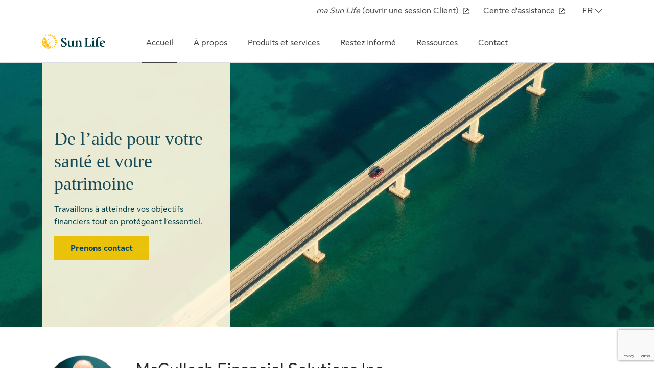

--- FILE ---
content_type: text/html; charset=UTF-8
request_url: https://conseiller.sunlife.ca/f/ian.mcculloch/
body_size: 22744
content:

<!DOCTYPE html>
<html dir="ltr" lang="fr" class="h-100">
	<head>
				
		    
        		
        
		
				<script>
	 window.dataLayer = window.dataLayer || [];
	 window.dataLayer.push({
	 	'pageOrganizationID': '1485', 
		'pageGroupID': '885508', 
		'pageAssetID': '1987037', 
	 });
</script>
		<script>
    (function(w,d,s,l,i){
      w[l]=w[l]||[];
      w[l].push(
        {'gtm.start':new Date().getTime(),
          event:'gtm.js'
        });
      var f=d.getElementsByTagName(s)[0],
          j=d.createElement(s),
          dl=l!='dataLayer'?'&l='+l:'';
      j.async=true;
      j.src='https://www.googletagmanager.com/gtm.js?id='+i+dl;
      f.parentNode.insertBefore(j,f);
    })(window,document,'script','dataLayer','GTM-W9X5PCC');
</script>
		<script type="text/javascript">
    var utag_data = {}
</script>
		
				<script id="structured-data" type="application/ld+json">
[
    {
        "@context": "http://www.schema.org",
        "@type": "FinancialService",
        "@id": "McCulloch Financial Solutions Inc. Conseiller en sécurité financière, planificateur financier et représentant en épargne collective",
        "name": "McCulloch Financial Solutions Inc.",
        "photo": "https://hsl-pnw-downloadable-files.s3.amazonaws.com/1485/295d52b71b0d494abaedcaaad4bc0875.jpg",
        "image": "https://hsl-pnw-downloadable-files.s3.amazonaws.com/1485/295d52b71b0d494abaedcaaad4bc0875.jpg",
        "url": "https://conseiller.sunlife.ca/f/ian.mcculloch/",
        "telephone": "(403) 775-2230",
        "address": {
            "@type": "PostalAddress",
            "streetAddress": "500 4th Ave SW, Suite 2215, ",
            "addressLocality": "Calgary",
            "addressRegion": "AB",
            "postalCode": "T2P 2V6",
            "addressCountry": "Canada"
            },
        "parentOrganization": {
            "@type": "Organization",
            "brand": "Sun Life Financial"
        },
        "contactPoint": {
            "@type": "ContactPoint",
            "telephone": "(403) 775-2230",
            "contactType": "sales",
            "email": "ian.mcculloch@sunlife.com"
        },
        "geo": {
            "@type": "GeoCoordinates",
            "latitude": 51.0497824,
            "longitude": -114.0717902
        },
        "areaServed": ""
    }
]
</script>
		
				<script type="text/javascript">
    window.JSContext = {
      "theme_id": 1203,
      "organization_id": 1485,
      "site_id": 1987037,
      "workspace_id": 885508,
      "slug": "f/ian.mcculloch",
      "profile": {"slug":"f/ian.mcculloch","email":"ian.mcculloch@sunlife.com","first_name":"McCulloch","last_name":"Financial Solutions Inc.","profile_photo":"https://hsl-pnw-downloadable-files.s3.amazonaws.com/1485/295d52b71b0d494abaedcaaad4bc0875.jpg","address":{"street":"500 4th Ave SW, Suite 2215, ","city":"Calgary","state":"AB","zip_code":"T2P 2V6","country":"Canada"},"phones":{"phone":"(403) 775-2230"},"networks":{"facebook_id":"1105439","facebook_name":"Ian McCulloch, CFP, CHS - Advisor, Sun Life","facebook_url":"https://www.facebook.com/1558223027784627","twitter_id":"","twitter_name":"","twitter_url":"","linkedin_id":"1083983","linkedin_name":"Ian D. McCulloch CFP, CHS","linkedin_url":"https://www.linkedin.com/in/ian-d-mcculloch-cfp\u00ae-chs-3295943","googleplus_id":"","googleplus_name":"","googleplus_url":"","instagram_id":"1083984","instagram_name":"Ian D McCulloch, CFP","instagram_url":"https://www.instagram.com/mcculloch_financial","yelp_name":"","yelp_url":""},"title":"Conseiller en s\u00e9curit\u00e9 financi\u00e8re, planificateur financier et repr\u00e9sentant en \u00e9pargne collective","alternate_slug":"https://advisor.sunlife.ca/ian.mcculloch/","office_hours":"<p>Lundi: 8:30AM - 4:30PM</p><p>Mardi: 8:30AM - 4:30PM</p><p>Mercredi: 8:30AM - 4:30PM</p><p>Jeudi: 8:30AM - 4:30PM</p><p>Vendredi: 8:30AM - 4:30PM</p><p><br></p><p>Ferm\u00e9 le week-end</p>","products_options":["category6","category1","category2"],"categories_options":["category6","category3","category1","category2"],"disclaimer":[{"header":null,"content":"<div>Cabinet de services financiers<BR />distributeur autoris\u00e9 par la Sun Life du Canada<div>"}],"homepage_custom_content2":[{"media_alt":"\"\"","description":"<p>Nous sommes :</p><p><br></p><p><strong>Dignes de confiance.</strong> Les Clients disent souvent que nous nous d\u00e9passons. Ils sont impressionn\u00e9s par le niveau de service offert par l\u2019\u00e9quipe. Comme nous offrons des relations \u00e0 long terme, les Clients peuvent s\u2019attendre \u00e0 un service \u00e0 et des conseils r\u00e9guliers et fiables.</p><p><br></p><p><strong>Comp\u00e9tents.</strong> Tous les membres de l\u2019\u00e9quipe sont hautement comp\u00e9tents dans leur domaine. Nous partageons toutes les ressources de planification \u00e0 notre disposition pour le bien des Clients. Les connaissances ne valent rien si on ne les utilise pas. Voil\u00e0 pourquoi les conseils et les outils que nous donnons aux Clients pour prendre des d\u00e9cisions inform\u00e9es sont une grande source de satisfaction.</p><p><br></p><p><strong>Patients</strong>. Les Clients ont confiance dans leur plan parce que nous nous assurons qu\u2019ils le comprennent et qu\u2019ils y adh\u00e8rent. Nous leur expliquons les particularit\u00e9s du plan et r\u00e9pondons \u00e0 toutes leurs questions.</p><p><br></p><p><strong>Soucieux des d\u00e9tails. </strong>Que ce soit un r\u00e9sum\u00e9 ou un rapport d\u00e9taill\u00e9, nous offrons aux Clients la quantit\u00e9 de renseignements qu\u2019ils consid\u00e8rent comme n\u00e9cessaire. En coulisse, nous saisissons toute l\u2019information pour que l\u2019exp\u00e9rience du Client soit sans tracas. Nous g\u00e9rons les donn\u00e9es des Clients et leurs plans comme s\u2019ils \u00e9taient les n\u00f4tres.</p><p><br></p><p><strong>Novateurs</strong>. Ian a commenc\u00e9 sa carri\u00e8re dans l\u2019industrie des TI. Il fait preuve du m\u00eame esprit novateur qu\u2019il avait pendant les 20 ans o\u00f9 il a \u00e9t\u00e9 directeur de l\u2019information. Il est conscient des avantages que procure l\u2019int\u00e9gration de la technologie dans l\u2019exp\u00e9rience Client et il est heureux d\u2019offrir une exp\u00e9rience num\u00e9rique \u00e0 ceux qui le souhaitent.</p><p><br></p><p><strong>Faciles d\u2019approche.</strong> Gr\u00e2ce \u00e0 son style d\u00e9contract\u00e9 et \u00e0 son esprit de la \u00ab c\u00f4te est \u00bb, Ian met les Clients \u00e0 l\u2019aise. Il a r\u00e9ussi \u00e0 faire adopter ce style au sein de l\u2019\u00e9quipe. Nous sommes heureux d\u2019\u00e9changer avec les Clients et de les \u00e9couter nous parler de leur vie. Nous joignons l\u2019utile \u00e0 l\u2019agr\u00e9able. Nous aimons sinc\u00e8rement travailler avec les Clients qui croisent notre chemin.</p><p><br></p>","image":"https://hsl-pnw-downloadable-files.s3.amazonaws.com/1485/55f2b40172f64fee89a28fae6338f716.jpeg","title":"\u00c0 quoi vous attendre d\u2019apr\u00e8s les commentaires des Clients"}],"products_copy_override":[{"title":"Outils et calculateurs","description":"<p><br></p><ul><li><a href=\"https://www.sunlife.ca/ca/Tools+and+Resources/Tools+and+Calculators/Life+insurance+calculator?vgnLocale=fr_CA\" rel=\"noopener noreferrer\" target=\"_blank\"><strong>Calculateur d'assurance-vie</strong></a> : En quelques minutes seulement, calculez le montant d\u2019assurance-vie dont vous pourriez avoir besoin pour prot\u00e9ger vos \u00eatres chers advenant votre d\u00e9c\u00e8s.</li><li><a href=\"https://www.sunlife.ca/ca/Tools+and+Resources/Tools+and+Calculators/Retirement+savings+calculator?vgnLocale=fr_CA\" rel=\"noopener noreferrer\" target=\"_blank\"><strong>Calculateur d\u2019\u00e9pargne-retraite</strong></a> : Vous avez deux minutes? D\u00e9couvrez combien d\u2019argent vous devrez \u00e9pargner pour la retraite et si vous \u00eates en voie d\u2019atteindre votre objectif.&nbsp;</li><li><a href=\"https://www.sunlife.ca/ca/Tools+and+Resources/Tools+and+Calculators/Budget+calculator?vgnLocale=fr_CA\" rel=\"noopener noreferrer\" target=\"_blank\"><strong>Calculateur de budget</strong></a> : Sachez o\u00f9 va votre argent avec ce calculateur de budget mensuel. Voyez si vous arrivez ou non \u00e0 \u00e9quilibrer vos comptes.</li></ul>"}],"about_custom_content":[{"video_mp4":null,"description":"<p><span style=\"color: black;\">Nous offrons un niveau de service de premier ordre, car notre priorit\u00e9 consiste \u00e0 aider les Clients \u00e0 atteindre leurs objectifs. Nous nous assurons que les Clients ont confiance et qu\u2019ils sont satisfaits \u00e0 chacune des \u00e9tapes de leur parcours financier. Notre \u00e9quipe hautement qualifi\u00e9e est r\u00e9solue \u00e0 \u00eatre \u00e0 l\u2019\u00e9coute et \u00e0 travailler fort pour r\u00e9pondre aux besoins des Clients. Nous travaillons aussi avec d\u2019autres professionnels agr\u00e9\u00e9s comme des avocats et des comptables, au besoin.</span></p>","image":null,"title":"Notre engagement"}],"homepage_custom_text":[{"description":"<p>Nous travaillons en partenariat avec les Clients pour \u00e9tablir des relations de confiance \u00e0 long terme ax\u00e9es sur les conseils financiers. Nous les accompagnons au moment de prendre les d\u00e9cisions les plus importantes de leur vie.</p><p><br></p><p>Nous voulons offrir la tranquillit\u00e9 d\u2019esprit financi\u00e8re gr\u00e2ce \u00e0 des services dignes de confiance et \u00e0 des conseils personnalis\u00e9s. Nos conseils sont con\u00e7us pour donner aux Clients la confiance n\u00e9cessaire pour r\u00e9aliser leurs r\u00eaves et atteindre leurs objectifs.</p>","title":"Notre mission"}],"homepage_custom_content1":[{"description":"<p>Nous donnons aux Clients un aper\u00e7u clair de nos processus et leur offrons les ressources et les outils n\u00e9cessaires pour qu\u2019ils puissent prendre de meilleures d\u00e9cisions en tenant compte de leurs objectifs et valeurs uniques. Nous simplifions les solutions complexes pour donner aux Clients les outils dont ils ont besoin pour comprendre leur plan et se l\u2019approprier. Ce processus leur permet d\u2019avoir l\u2019esprit tranquille.</p><p><br></p><p>Une fois que nous avons un portrait complet de votre situation financi\u00e8re, nous pouvons maximiser la valeur de nos conseils. Les Clients viennent souvent nous voir pour en savoir plus sur les solutions d\u2019\u00e9pargne-retraite ou d\u2019\u00e9pargne-\u00e9tudes par exemple. Plut\u00f4t que de regarder ces strat\u00e9gies individuellement, nous regardons la situation financi\u00e8re dans son ensemble. Notre objectif est d\u2019\u00e9tablir un plan qui r\u00e9pondra aux pr\u00e9occupations des Clients.</p><p><br></p><p>Nous all\u00e9geons le fardeau que pr\u00e9sente la gestion financi\u00e8re pour que les Clients puissent r\u00e9aliser leurs r\u00eaves.</p>","title":"Notre fa\u00e7on d\u2019aider"}],"team_members":[{"team_member_linkedin":"https://www.linkedin.com/in/ian-d-mcculloch-cfp%C2%AE-chs-3295943/","designations":["CFP\u00ae","CHS\u2122"],"team_member_bio":"<p>Je me suis joint \u00e0 la Sun&nbsp;Life en 2013 apr\u00e8s avoir travaill\u00e9 pendant 20&nbsp;ans pour un des plus importants courtiers en assurance I.A.R.D. de la Nouvelle-\u00c9cosse. Mes comp\u00e9tences analytiques m\u2019ont \u00e9t\u00e9 tr\u00e8s utiles comme directeur des technologies de l\u2019information et j\u2019ai d\u00e9cid\u00e9 de les combiner avec mon affinit\u00e9 \u00e0 aider les gens. Je suis fier de poss\u00e9der le titre de Certified Financial Planner\u00ae (CFP\u00ae).</p><p><br></p><p>Ma famille est d\u00e9m\u00e9nag\u00e9e en Alberta en 2015 au pic de crise p\u00e9troli\u00e8re et gazi\u00e8re. Je voulais donner aux travailleurs de Calgary et de ses environs des plans personnalis\u00e9s en lesquels ils pouvaient avoir confiance.</p><p><br></p><p>La relation avec les Clients est ma priorit\u00e9. Les Clients sont ma raison d\u2019\u00eatre. Les \u00e9couter me parler de leurs r\u00eaves et leur expliquer leur situation unique est mon seul objectif. Gr\u00e2ce \u00e0 mon processus, je m\u2019assure que les Clients comprennent leurs options. Ils peuvent ensuite prendre des d\u00e9cisions inform\u00e9es et avoir la vie qu\u2019ils souhaitent.</p><p class=\"ql-align-justify\"><br></p><p class=\"ql-align-justify\">Ma femme et moi avons 3&nbsp;enfants et nous vivons \u00e0 Cochrane, en Alberta. Dans mon temps libre, j\u2019aime faire des activit\u00e9s de g\u00e9ocache, faire de la randonn\u00e9e et redonner \u00e0 ma collectivit\u00e9. Kim et moi offrons l'hospitalit\u00e9 canadienne aux nouveaux \u00e9tudiants internationaux. Nous aimons voyager et en apprendre plus sur d\u2019autres cultures.</p>","team_member_phone":null,"team_member_email":"ian.mcculloch@sunlife.com","team_member_facebook":"https://www.facebook.com/ianmccullochadvisor","team_member_title":"Conseiller en s\u00e9curit\u00e9 financi\u00e8re, planificateur financier et repr\u00e9sentant en \u00e9pargne collective","team_member_last_name":"McCulloch","team_member_instagram":"https://www.instagram.com/mcculloch_financial/","team_member_fax":null,"team_member_twitter":null,"team_member_first_name":"Ian","team_member_photo":"https://hsl-pnw-downloadable-files.s3.amazonaws.com/1485/bcb932dd18184ff5a4453bc02d1835a5.jpg","team_member_location":null},{"team_member_linkedin":null,"designations":null,"team_member_bio":"<p><span style=\"color: rgb(66, 66, 66);\">J'ai le plaisir de faire partie de l'\u00e9quipe de McCulloch Financial Solutions depuis le d\u00e9but de 2021. Cela s'est naturellement inscrit dans une \u00e9quipe d\u00e9di\u00e9e \u00e0 aider les gens \u00e0 atteindre leurs objectifs. J'apporte plus de 10 ans d'exp\u00e9rience en service \u00e0 la client\u00e8le \u00e0 l'\u00e9quipe. Je suis heureuse d\u2019\u00eatre l'un de vos premiers points de contact lorsque vous communiquez avec votre conseiller.</span></p><p><span style=\"color: rgb(66, 66, 66);\">&nbsp;</span></p><p><span style=\"color: rgb(66, 66, 66);\">En 2020, j'ai d\u00e9m\u00e9nag\u00e9 de Calgary \u00e0 Squamish, en Colombie-Britannique. Mon mari, mon fils et moi sommes ravis de vivre sur la c\u00f4te. Nous aimons avoir acc\u00e8s \u00e0 toutes les randonn\u00e9es, les escalades et les aventures familiales en plein air que nous pourrions souhaiter.</span></p>","team_member_phone":null,"team_member_email":"lauren.hankewich@sunlife.com","team_member_facebook":null,"team_member_title":"Associ\u00e9e de service","team_member_last_name":"Hankewich","team_member_instagram":null,"additional_designations":null,"team_member_fax":null,"team_member_twitter":null,"team_member_first_name":"Lauren","team_member_photo":"https://hsl-pnw-downloadable-files.s3.amazonaws.com/1485/b34d0d5216e2484eba9d7573ae19b1b1.jpg","team_member_location":null},{"team_member_linkedin":null,"designations":null,"team_member_bio":"<p>Je suis une professionnelle de l'administration et je me suis jointe \u00e0 l\u2019\u00e9quipe d\u2019Ian en ao\u00fbt&nbsp;2021. J\u2019ai travaill\u00e9 dans plusieurs secteurs dont ceux des placements, de l\u2019expertise comptable et des technologies de l\u2019information. J\u2019ai travaill\u00e9 pour une soci\u00e9t\u00e9 de services financiers r\u00e9put\u00e9e pendant plusieurs ann\u00e9es ainsi que pour un cabinet comptable pendant 7&nbsp;ans. Gr\u00e2ce \u00e0 mon exp\u00e9rience, j\u2019ai la capacit\u00e9 de bien servir les Clients. Mon travail consiste \u00e0 planifier les rendez-vous et \u00e0 g\u00e9rer les probl\u00e8mes administratifs et les demandes d\u2019assurance.</p><p><br></p><p>Je suis originaire de l\u2019Alberta, mais j\u2019ai habit\u00e9 un an \u00e0 Peachland, en Colombie-Britannique. Je m\u2019ennuyais trop de Calgary et c\u2019est pourquoi je suis revenue! J\u2019ai obtenu mon dipl\u00f4me de la <em>Southern Alberta Institute of Technology</em> en 2005. Dans mon temps libre, j\u2019aime faire du camping avec mon mari dans la Vall\u00e9e de Kootenay, sur les terres de ma famille. Nous aimons jouer \u00e0 des jeux vid\u00e9o et faire de l\u2019art abstrait avec de la peinture acrylique vers\u00e9e. Nous avons 2&nbsp;chats que nous aimons plus que tout.&nbsp;</p>","team_member_phone":null,"team_member_email":"kathy.davis@sunlife.com","team_member_facebook":null,"team_member_title":"Adjointe administrative","team_member_last_name":"Davis","team_member_instagram":null,"additional_designations":null,"team_member_fax":null,"team_member_twitter":null,"team_member_first_name":"Kathy","team_member_photo":"https://hsl-pnw-downloadable-files.s3.amazonaws.com/1485/38b0a28716b543ad8055cf7eb5354bda.jpg","team_member_location":null},{"team_member_linkedin":null,"designations":null,"team_member_bio":"<p><span style=\"color: black;\">J\u2019ai \u00e9t\u00e9 adjointe administrative presque toute ma carri\u00e8re. J\u2019ai eu l\u2019occasion de travailler dans divers domaines et milieux, comme le droit des soci\u00e9t\u00e9s et les organismes sans but lucratif. J\u2019ai toujours aim\u00e9 interagir avec les Clients et offrir diff\u00e9rents niveaux de service \u00e0 la client\u00e8le.</span></p><p><br></p><p><span style=\"color: black;\">Je me suis jointe \u00e0 l\u2019\u00e9quipe de McCulloch Financial&nbsp;Solutions en 2023. Je suis tr\u00e8s heureuse de faire partie d\u2019une \u00e9quipe qui place les Clients au premier plan. J\u2019aime mettre mes connaissances \u00e0 profit pour servir les Clients et aider mes coll\u00e8gues.</span></p><p><br></p><p><span style=\"color: black;\">Je suis originaire de l\u2019Ontario. M\u00eame si j\u2019adore y retourner l\u2019\u00e9t\u00e9 pour voir ma famille, les montagnes et la culture albertaine occupent une place \u00e0 part dans mon c\u0153ur. Je vis depuis presque dix&nbsp;ans dans la r\u00e9gion de Calgary o\u00f9 je peux admirer les montagnes. Je consacre mon temps libre </span>\u00e0 ma collectivit\u00e9<span style=\"color: black;\">. J\u2019aime aussi chanter, lire et contempler les couchers du&nbsp;soleil.</span></p>","team_member_phone":null,"team_member_email":"rebecca.capeling@sunlife.com","team_member_facebook":null,"team_member_title":"Associ\u00e9e de service","team_member_last_name":"Capeling","team_member_instagram":null,"additional_designations":null,"team_member_fax":null,"team_member_twitter":null,"team_member_first_name":"Rebecca","team_member_photo":"https://hsl-pnw-downloadable-files.s3.amazonaws.com/1485/bdc87f3cea0c4b519042de6bdd45b531.jpg","team_member_location":null}],"latlon_fields":{"address":"51.0497824,-114.0717902"}}
    }
</script>
		
		<script src='https://www.google.com/recaptcha/api.js?render=6LemK9oZAAAAALrTvgM1jXQywI61km2oqBa3asRY' async defer> </script>

							<link rel="icon" rel="preload" href="https://conseiller.sunlife.ca/sites/default/files/2023-11/favicon.png" type="image/x-icon">
				
				<title>McCulloch Financial Solutions Inc. | Sun Life</title>
					<meta name="description" content="Avec un conseiller Sun Life, vous pouvez obtenir une vue d’ensemble de vos finances. McCulloch Financial Solutions Inc. à Calgary AB  peut vous aider à atteindre vos objectifs et à planifier pour l’avenir. Remplissez le formulaire pour joindre un conseiller et servez-vous du planificateur de rendez-vous pour fixer une rencontre."/>
																																																																<meta charset="utf-8" />
<link rel="canonical" href="https://conseiller.sunlife.ca/f/ian.mcculloch" />
<meta name="Generator" content="Drupal 11 (https://www.drupal.org)" />
<meta name="MobileOptimized" content="width" />
<meta name="HandheldFriendly" content="true" />
<meta name="viewport" content="width=device-width, initial-scale=1.0" />
<script type="text/javascript" src="https://maps.googleapis.com/maps/api/js?key=AIzaSyBCdmQo8aEun1jBWWJOvmvFnuz3LwEZ5UY&amp;language=fr" async defer data-test="map-link" class="optanon-category-3"></script>

			<link rel="stylesheet" media="all" href="/modules/contrib/miniorange_saml/css/miniorange_saml.module.css?t95cmb" />
<link rel="stylesheet" media="all" href="/core/themes/stable9/css/core/components/progress.module.css?t95cmb" />
<link rel="stylesheet" media="all" href="/core/themes/stable9/css/core/components/ajax-progress.module.css?t95cmb" />
<link rel="stylesheet" media="all" href="/core/themes/stable9/css/core/components/resize.module.css?t95cmb" />
<link rel="stylesheet" media="all" href="/core/themes/stable9/css/system/components/align.module.css?t95cmb" />
<link rel="stylesheet" media="all" href="/core/themes/stable9/css/system/components/container-inline.module.css?t95cmb" />
<link rel="stylesheet" media="all" href="/core/themes/stable9/css/system/components/clearfix.module.css?t95cmb" />
<link rel="stylesheet" media="all" href="/core/themes/stable9/css/system/components/hidden.module.css?t95cmb" />
<link rel="stylesheet" media="all" href="/core/themes/stable9/css/system/components/js.module.css?t95cmb" />
<link rel="stylesheet" media="all" href="/modules/custom/hearsay_content_configurations/assets/css/custom.css?t95cmb" />
<link rel="stylesheet" media="all" href="/core/themes/stable9/layouts/layout_discovery/onecol/onecol.css?t95cmb" />
<link rel="stylesheet" media="all" href="/core/themes/stable9/css/core/assets/vendor/normalize-css/normalize.css?t95cmb" />
<link rel="stylesheet" media="all" href="/themes/contrib/bootstrap5/css/components/action-links.css?t95cmb" />
<link rel="stylesheet" media="all" href="/themes/contrib/bootstrap5/css/components/breadcrumb.css?t95cmb" />
<link rel="stylesheet" media="all" href="/themes/contrib/bootstrap5/css/components/container-inline.css?t95cmb" />
<link rel="stylesheet" media="all" href="/themes/contrib/bootstrap5/css/components/details.css?t95cmb" />
<link rel="stylesheet" media="all" href="/themes/contrib/bootstrap5/css/components/exposed-filters.css?t95cmb" />
<link rel="stylesheet" media="all" href="/themes/contrib/bootstrap5/css/components/field.css?t95cmb" />
<link rel="stylesheet" media="all" href="/themes/contrib/bootstrap5/css/components/form.css?t95cmb" />
<link rel="stylesheet" media="all" href="/themes/contrib/bootstrap5/css/components/icons.css?t95cmb" />
<link rel="stylesheet" media="all" href="/themes/contrib/bootstrap5/css/components/inline-form.css?t95cmb" />
<link rel="stylesheet" media="all" href="/themes/contrib/bootstrap5/css/components/item-list.css?t95cmb" />
<link rel="stylesheet" media="all" href="/themes/contrib/bootstrap5/css/components/links.css?t95cmb" />
<link rel="stylesheet" media="all" href="/themes/contrib/bootstrap5/css/components/menu.css?t95cmb" />
<link rel="stylesheet" media="all" href="/themes/contrib/bootstrap5/css/components/more-link.css?t95cmb" />
<link rel="stylesheet" media="all" href="/themes/contrib/bootstrap5/css/components/pager.css?t95cmb" />
<link rel="stylesheet" media="all" href="/themes/contrib/bootstrap5/css/components/tabledrag.css?t95cmb" />
<link rel="stylesheet" media="all" href="/themes/contrib/bootstrap5/css/components/tableselect.css?t95cmb" />
<link rel="stylesheet" media="all" href="/themes/contrib/bootstrap5/css/components/tablesort.css?t95cmb" />
<link rel="stylesheet" media="all" href="/themes/contrib/bootstrap5/css/components/textarea.css?t95cmb" />
<link rel="stylesheet" media="all" href="/themes/contrib/bootstrap5/css/components/ui-dialog.css?t95cmb" />
<link rel="stylesheet" media="all" href="/themes/contrib/bootstrap5/css/components/messages.css?t95cmb" />
<link rel="stylesheet" media="all" href="/themes/contrib/bootstrap5/css/components/node.css?t95cmb" />
<link rel="stylesheet" media="all" href="/themes/contrib/bootstrap5/css/components/progress.css?t95cmb" />
<link rel="stylesheet" media="all" href="/themes/contrib/bootstrap5/css/style.css?t95cmb" />
<link rel="stylesheet" media="all" href="/themes/contrib/bootstrap5/dist/icons/1.11.0/font/bootstrap-icons.css?t95cmb" />
<link rel="stylesheet" media="all" href="/themes/hearsay_sunlife/assets/components/contact_form/css/contactForm.css?t95cmb" />
<link rel="stylesheet" media="all" href="https://cdnjs.cloudflare.com/ajax/libs/font-awesome/4.7.0/css/font-awesome.min.css" />
<link rel="stylesheet" media="all" href="/themes/hearsay_sunlife/scss/style.css?t95cmb" />
<link rel="stylesheet" media="all" href="/themes/hearsay_sunlife/assets/components/map/css/sunlifeMap.css?t95cmb" />

				</head>
				<body class="path-node page-node-type-home-fr d-flex flex-column">
					<script type="text/javascript">
	(function(a, b, c, d) {
		a = '//tags.tiqcdn.com/utag/sunlife/advicent/prod/utag.js';
		b = document;
		c = 'script';
		d = b.createElement(c);
		d.src = a;
		d.type = 'text/java' + c;
		d.async = true;
		a = b.getElementsByTagName(c)[0];
		a.parentNode.insertBefore(d, a);
	})();
</script>
                                        
                    					
					  <div class="dialog-off-canvas-main-canvas d-flex flex-column" data-off-canvas-main-canvas>
    
<!-- HEADER-->
<!-- Header section start-->
<header id="header">
    <div class="d-flex justify-content-center align-items-center">
    <a href="#main-content" class="visually-hidden skip-link link-style">
              Passer au contenu principal
          </a>
  </div>

      <div class="region region-header">
    <div id="block-hearsayheadermenu" class="block block-hearsay-header">
  
    
      
<div>

      <h1 class="visually-hidden">McCulloch Financial Solutions Inc.</h1>
  
  <section class="utility-bar d-sm-block d-none">
    <div class="container">
      <div class="row">
        <div class="col-md-12">
          <ul class="utility-bar-list list-unstyled m-0 p-0 d-flex align-items-center justify-content-end">
            <li>
              <a href="https://www.sunnet.sunlife.com/signin/masunlife/home.wca" class="link-style-header" target="_blank" aria-labelledby="">
                <p><em>ma Sun Life</em> (ouvrir une session Client)</p>
                <svg xmlns="http://www.w3.org/2000/svg" width="20" height="20" viewbox="0 0 20 20" fill="none" aria-label="opens in a new tab">
                  <path d="M15 12V15H5V5H8M11 5.00003L15 5.00003M15 5.00003V9.00003M15 5.00003L8 12" stroke="#202223"/>
                </svg>
              </a>
            </li>
            <li>
              <a href="https://www.sunlife.ca/fr/support/" target="_blank" class="link-style-header" aria-labelledby="">Centre d’assistance 
                <svg xmlns="http://www.w3.org/2000/svg" width="20" height="20" viewbox="0 0 20 20" fill="none" aria-label="opens in a new tab">
                  <path d="M15 12V15H5V5H8M11 5.00003L15 5.00003M15 5.00003V9.00003M15 5.00003L8 12" stroke="#202223"/>
                </svg>
              </a>
            </li>
                        
            <li>
              <div class="utility-lang-dropdown lang-dropdown dropdown">
                <button class="d-flex lang-dropdown-btn" id="dropdownMenu2" data-bs-toggle="dropdown" aria-label="FR">
                  <span>FR</span>
                  <svg class="langArrow" xmlns="http://www.w3.org/2000/svg" width="24" height="24" viewbox="0 0 20 20" fill="none">
                    <path d="M16 7L10 13L4 7" stroke="#3D4142"/>
                  </svg>
                </button>
                <div class="dropdown-menu" aria-labelledby="dropdownMenu2">
                  <h2 class="cusor-normal dropdown-item language-dropdown-h2" aria-label="Langue">Langue</h2>
                  <ul class="m-0 p-0 language-dropdown">
                    <li class="dropdown-item" id="enLang"><a href="">English</a></li>
                    <li class="dropdown-item" id="frLang"><a href="">Français</a></li>
                  </ul>
                </div>
              </div>
            </li>
                      </ul>
        </div>
      </div>
    </div>
  </section>
  <section class="container navbar-section">
    <div class="row">
      <div class="col-md-12">
        <nav class="navbar navbar-expand-xl navbar-light flex-sm-row flex-column-reverse">
          <div class="d-xl-flex d-none justify-content-center align-items-center logo-box">
                                                <a class=" navbar-brand  header-logo link-style" href="https://conseiller.sunlife.ca/f/ian.mcculloch/">
              <img src="/sites/default/files/2023-10/sunlife-logo.svg" alt="Sun Life" height="32px" width="128px">
            </a>

                                              </div>
         
          <button class="navbar-toggler position-absolute" type="button" data-bs-toggle="collapse" data-bs-target=".navbar-toggler-target" aria-label="Toggle navigation">
            <svg class="hamburger-icon navbar-toggler-target show" xmlns="http://www.w3.org/2000/svg" width="32" height="32" viewbox="0 0 32 32" fill="none">
              <path d="M7 8H25M7 16H25M7 24H12.5H18" stroke="#3D4142"/>
            </svg>
            <svg class="close-icon navbar-toggler-target collapse" xmlns="http://www.w3.org/2000/svg" width="32" height="32" viewbox="0 0 32 32" fill="none">
              <path d="M7.5 24.5L24.5 7.5M7.5 7.5L24.5 24.5" stroke="#3D4142"/>
            </svg>
          </button>
          <div class="collapse navbar-collapse navbar-toggler-target bg-fade-toggler-target" id="collapsibleNavbar">
                                    <ul class="navbar-nav mob-utilitybar">
                      
      
                   
          
              
          <li class="menu-item block-taxonomymenu__menu-item ">
        <a href="/f/ian.mcculloch/" class="block-taxonomymenu__link nav-accueil ">Accueil
                  </a>
      </li>
          
                            
              
          <li class="menu-item block-taxonomymenu__menu-item ">
        <a href="/f/ian.mcculloch/about/" class="block-taxonomymenu__link nav-à propos ">À propos
                  </a>
      </li>
          
                            
              
          <li class="menu-item block-taxonomymenu__menu-item ">
        <a href="/f/ian.mcculloch/products-services/" class="block-taxonomymenu__link nav-produits et services ">Produits et services
                  </a>
      </li>
          
                            
              
          <li class="menu-item block-taxonomymenu__menu-item ">
        <a href="/f/ian.mcculloch/stay-informed/" class="block-taxonomymenu__link nav-restez informé ">Restez informé
                  </a>
      </li>
          
                            
              
          <li class="menu-item block-taxonomymenu__menu-item ">
        <a href="/f/ian.mcculloch/resources/" class="block-taxonomymenu__link nav-ressources ">Ressources
                  </a>
      </li>
          
                            
              
          <li class="menu-item block-taxonomymenu__menu-item ">
        <a href="/f/ian.mcculloch/connect/" class="block-taxonomymenu__link nav-contact ">Contact
                  </a>
      </li>
      
              <li class="nav-item d-sm-none d-block">
                <a href="https://www.sunnet.sunlife.com/signin/masunlife/home.wca" class="link-style-header nav-link" target="_blank" aria-labelledby="">
                  <p><em>ma Sun Life</em> (ouvrir une session Client)</p>
                  <svg xmlns="http://www.w3.org/2000/svg" width="20" height="20" viewbox="0 0 20 20" fill="none" aria-label="opens in a new tab">
                    <path d="M15 12V15H5V5H8M11 5.00003L15 5.00003M15 5.00003V9.00003M15 5.00003L8 12" stroke="#202223"/>
                  </svg>
                </a>
              </li>
              <li class="nav-item d-sm-none d-block">
                <a href="https://www.sunlife.ca/fr/support/" target="_blank" class="link-style-header nav-link mb-1" aria-labelledby="">
                  Centre d’assistance 
                  <svg xmlns="http://www.w3.org/2000/svg" width="20" height="20" viewbox="0 0 20 20" fill="none" aria-label="opens in a new tab">
                    <path d="M15 12V15H5V5H8M11 5.00003L15 5.00003M15 5.00003V9.00003M15 5.00003L8 12" stroke="#202223"/>
                  </svg>
                </a>
              </li>

                            <li class="nav-item mb-100 navbar-nav mobile-nav d-sm-none">
                <button id="mobileLangDropdown" data-bs-toggle="dropdown" class="d-flex w-100 lang-dropdown-btn">
                  <svg class="lang-icon me-2" xmlns="http://www.w3.org/2000/svg" width="24" height="24" viewbox="0 0 24 24" fill="none">
                    <path d="M12 20C16.4183 20 20 16.4183 20 12C20 7.58172 16.4183 4 12 4M12 20C7.58172 20 4 16.4183 4 12C4 7.58172 7.58172 4 12 4M12 20C8.71795 15.2297 8.71795 8.77027 12 4M12 20C15.2821 15.2297 15.2821 8.77027 12 4M4.5 9.5H19.5M5 15.5H19" stroke="#202223" stroke-linecap="round"/>
                  </svg>
                  <span class="clr-grey-800">Langue</span>
                  <svg class="langArrow ms-auto" xmlns="http://www.w3.org/2000/svg" width="24" height="24" viewbox="0 0 20 20" fill="none">
                    <path d="M16 7L10 13L4 7" stroke="#3D4142"/>
                  </svg>
                </button>
                <ul class="dropdown-menu mob-lang-menu" aria-labelledby="mobileLangDropdown">
                  <li class="dropdown-item" id="enLang">
                    <a role="button" href="">English</a>
                  </li>
                  <li class="dropdown-item" id="frLang" aria-label="Français">
                    <a role="button" href="">Français</a>
                  </li>
                </ul>
              </li>
                        </ul>
                      </div>
          <div class="navbar-min d-flex d-xl-none justify-content-center align-items-center">           
            <div class="d-flex justify-content-center align-items-center">
                                                        <a class=" navbar-brand  header-logo link-style" href="https://conseiller.sunlife.ca/f/ian.mcculloch/">
                <img src="/sites/default/files/2023-10/sunlife-logo.svg" alt="Sun Life" height="32px" width="128px">
              </a>
                                                      </div>
          </div>
        </nav>
      </div>
    </div>
  </section>
</div>
<div class="bg-fade bg-fade-toggler-target menuBackground d-none"></div>
  </div>

  </div>

</header>
<!-- Header section end --><!-- HEADER-->

<main class="main-content">
	<a id="main-content" tabindex="-1"></a>
	
			
	<div>
				<div class="row no-gutters">
						<div class="order-1 order-lg-2 col-12">
				  <div class="region region-content">
    <div data-drupal-messages-fallback class="hidden"></div><div id="block-hearsay-sunlife-content" class="block block-system block-system-main-block">
  
    
      
<article data-history-node-id="55271" class="node node--type-home-fr node--view-mode-full">

  
    

  
  <div class="node__content">
      <div class="layout layout--onecol">
    <div  class="layout__region layout__region--content">
      <div class="block block-hearsay-banner">
  
    
      <div class="block block-">
  
      
          <section class="hero-banner-section">
      <div class="hero-banner homepage-hero left-content position-relative" style="background-image: url(/sites/default/files/2023-12/Banner-image-general-1.jpg);">
        <img class="  hero-banner-img  w-100" alt="" src="/sites/default/files/2023-12/Banner-image-general-1.jpg" >
        <div class="banner-content-container h-100 w-100">
          <div class="container h-100">
            <div class="row h-100">
              <div class="col h-100">
                <div class="banner-content d-flex flex-column justify-content-center
                   hero-banner-img-520 ">                  
                  <h2 class="heading-h1 banner-content-element clr-secondary-800 banner-title">De l’aide pour votre santé et votre patrimoine</h2>
                  <div class="paragraph-text banner-content-element clr-secondary-900 banner-description">Travaillons à atteindre vos objectifs financiers tout en protégeant l’essentiel.</div>
                                      <div>
                                              <a href="/f/ian.mcculloch/connect/" class="banner-content-element btn-anchor btn btn-yellow-bg" analytics="connect-button">
                          <span>Prenons contact</span>
                        </a>
                                          </div>
                                  </div>
              </div>
            </div>
          </div>
        </div>
      </div>
    </section>
      </div>
  </div>

    </div>
  </div>
  <div class="layout layout--onecol">
    <div  class="layout__region layout__region--content">
      <div class="block block-hearsay-advisor-details">
  
    
      <div class="block block-">
  
    
                <section class="value-proposition section-style-56">
      <div class="container">
        <div class="row">
          <div class="col-lg-12">
            <div
              class="d-flex align-items-md-center align-items-start flex-md-row flex-column justify-content-md-start text-width-limit">
                                            <div class="value-prop-img">
                  <img src="https://hsl-pnw-downloadable-files.s3.amazonaws.com/1485/295d52b71b0d494abaedcaaad4bc0875.jpg" alt="" loading="lazy">
                </div>
                                          <div class="value-prop-cnt">
                                                          <div  class="mb-8" >
                        <h2 class="heading-h2">McCulloch Financial Solutions Inc.</h2>
                      </div>
                                                                      <div class="mb-8 paragraph-text">
                    <div class="mb-12 clr-grey-700">
                                              <p>Titre de poste: Conseiller en sécurité financière, planificateur financier et représentant en épargne collective</p>
                                                                                                            </div>
                                                            <ul class="m-0 p-0 list-unstyled d-flex team-social-list">
                                              <li>
                          <a href="https://www.facebook.com/1558223027784627" class="link-style-about d-block" target="_blank" aria-label="Facebook McCulloch Financial Solutions Inc.">
                            <div class="cls-facebook"></div>
                          </a>
                        </li>
                                                                                          <li>
                          <a href="https://www.instagram.com/mcculloch_financial" class="link-style-about d-block" target="_blank" aria-label="Instgram McCulloch Financial Solutions Inc.">
                            <div class="cls-instagram"></div>
                          </a>
                        </li>
                                                                    <li>
                          <a href="https://www.linkedin.com/in/ian-d-mcculloch-cfp®-chs-3295943" class="link-style-about d-block" target="_blank" aria-label="LinkedIn McCulloch Financial Solutions Inc.">
                            <div class="cls-linkedin"></div>
                          </a>
                        </li>
                                          </ul>
                  </div>
                              </div>
            </div>
          </div>
        </div>
      </div>
    </section>
          </div>

  </div>

    </div>
  </div>
  <div class="layout layout--onecol">
    <div  class="layout__region layout__region--content">
      <div class="block block-hearsay-page-copy">
  
    
      <div class="block block-">
  
    
    		
    	
                  <section class="value-proposition section-style-56"> 
          <div class="container">
            <div class="row">
              <div class="col-lg-12">
                <div class="d-flex align-items-md-center align-items-start flex-md-row flex-column justify-content-md-start text-width-limit">
                  <div class="value-prop-cnt">
                    <div class="mb-8">
                      <h2 class="heading-h2">Des conseils fiables sur lesquels vous pouvez compter</h2>
                    </div>
                    <div class="mb-8 paragraph-text description-with-link">
                      <p>Votre stratégie financière devrait être aussi unique que vous. Vous êtes en début de carrière, à la retraite ou quelque part entre les deux? Un parcours financier solide peut vous aider à atteindre vos objectifs à court et à long terme. Collaborons pour protéger l’essentiel et sécuriser votre avenir. Contactez-nous pour savoir par où commencer. Allez! On va vous aider.</p>
                    </div>
                    <a href="/f/ian.mcculloch/about/" aria-label="Voir plus d’options sur Des conseils fiables sur lesquels vous pouvez compter"
                    class="d-flex link-style">
                      <span>Voir plus d’options</span>
                      <svg xmlns="http://www.w3.org/2000/svg" width="24" height="24" viewbox="0 0 24 24" fill="none" aria-label="opens in current tab">
                        <path d="M10 7L15 12L10 17M20 12C20 16.4183 16.4183 20 12 20C7.58172 20 4 16.4183 4 12C4 7.58172 7.58172 4 12 4C16.4183 4 20 7.58172 20 12Z" stroke="#00588B"/>
                      </svg>
                    </a>
                  </div>
                </div>
              </div>
            </div>
          </div>
        </section>
                </div>
  </div>

    </div>
  </div>
  <div class="layout layout--onecol">
    <div  class="layout__region layout__region--content">
      
    </div>
  </div>
  <div class="layout layout--onecol">
    <div  class="layout__region layout__region--content">
      <div class="block block-hearsay-community-events">
  
    
      <div class="block block-">
  
    
      <!-- Community events section start -->
        <!-- Community events section end -->
  </div>
  </div>

    </div>
  </div>
  <div class="layout layout--onecol">
    <div  class="layout__region layout__region--content">
      <div class="block block-hearsay-segmented-block">
  
    
      <!-- feature section on home page and product&services section on products-services page start -->
<!-- feature section and products & services section end -->
  </div>

    </div>
  </div>
  <div class="layout layout--onecol">
    <div  class="layout__region layout__region--content">
      <div class="block block-hearsay-custom-content">
  
    
      
<div class="block block-">
  
      
                <section class="custome-content-section section-style-43">
        <div class="container">
          <div class="row">
            <div class="col-md-12">
              <div class="text-width-limit">
                                  <div class="paragraph-text">
                    <h2 class="heading-h2 mb-16 clr-grey-900">Notre mission</h2>
                  </div>
                                                  <div class="paragraph-text clr-black">
                    <p>Nous travaillons en partenariat avec les Clients pour établir des relations de confiance à long terme axées sur les conseils financiers. Nous les accompagnons au moment de prendre les décisions les plus importantes de leur vie.</p><p><br></p><p>Nous voulons offrir la tranquillité d’esprit financière grâce à des services dignes de confiance et à des conseils personnalisés. Nos conseils sont conçus pour donner aux Clients la confiance nécessaire pour réaliser leurs rêves et atteindre leurs objectifs.</p>
                  </div>
                              </div>
            </div>
          </div>
        </div>
      </section>
          </div>
  </div>

    </div>
  </div>
  <div class="layout layout--onecol">
    <div  class="layout__region layout__region--content">
      <div class="block block-hearsay-custom-content-one">
  
    
      <div class="block block-">
  
    
              <!-- Custom content 1 section start -->
          <section class="section-style-56 content-section media-left">
        <div class="container">
          <div class="row">
            <div class="col-lg-12  no-padding ">
                               <div class="text-width-limit">                  <h2 class="heading-h3 custom-card-heading mb-16 text-width-limit">Notre façon d’aider</h2>
                 </div>                          </div>
            <div class="d-flex flex-lg-row flex-column col">              
                                          <div class="content-text-container  col-lg-12   no-padding ">
                 <div class="text-width-limit">                                      <div class="content-text paragraph-text">
                      <p>Nous donnons aux Clients un aperçu clair de nos processus et leur offrons les ressources et les outils nécessaires pour qu’ils puissent prendre de meilleures décisions en tenant compte de leurs objectifs et valeurs uniques. Nous simplifions les solutions complexes pour donner aux Clients les outils dont ils ont besoin pour comprendre leur plan et se l’approprier. Ce processus leur permet d’avoir l’esprit tranquille.</p><p><br></p><p>Une fois que nous avons un portrait complet de votre situation financière, nous pouvons maximiser la valeur de nos conseils. Les Clients viennent souvent nous voir pour en savoir plus sur les solutions d’épargne-retraite ou d’épargne-études par exemple. Plutôt que de regarder ces stratégies individuellement, nous regardons la situation financière dans son ensemble. Notre objectif est d’établir un plan qui répondra aux préoccupations des Clients.</p><p><br></p><p>Nous allégeons le fardeau que présente la gestion financière pour que les Clients puissent réaliser leurs rêves.</p>
                    </div>
                                   </div>              </div>
            </div>
          </div>
        </div>
      </section>
        <!-- Custom content 1 section end -->
  </div>

  </div>

    </div>
  </div>
  <div class="layout layout--onecol">
    <div  class="layout__region layout__region--content">
      <div class="block block-hearsay-products block-products-block">
  
    
      <div class="block block-">
  
      
          <section class="section-style-56 content-section media-left">
      <div class="container">
        <div class="row">
          <div class="d-flex flex-lg-row flex-column col">
            <div class="content-img-container col-lg-6">
              <img class="content-img w-100" src="/sites/default/files/2025-06/products-services.jpg" alt="" loading="lazy">
            </div>
            <div class="content-text-container col-lg-6 d-flex flex-column justify-content-center">
                              <div class="product-copy">
                  <h2 class="heading-h3 custom-card-heading mb-16">Produits et services</h2>
                  <div class="content-text paragraph-text">
                    <div class="mb-40 mob-mb-32">Il existe une foule d’options de placement et de revenu. De plus, la bonne couverture d’assurance peut vous apporter, à vous et à vos êtres chers, la paix d’esprit et la sécurité. Vous ne savez pas ce qui serait mieux pour vous? Apprenez-en plus sur les différents produits et solutions qu’offre la Sun Life.</div>
                  </div>
                </div>
                                  <div class="category-details product-cat-ttl"> 
                    <h3>Produits d’assurance-santé</h3>
                    <div class="mb-24">L’assurance-santé vous aide à payer les frais liés aux soins de santé. Elle va au-delà de ce qui est couvert par le régime de soins de santé canadien.</div>
                  </div>
                                  <div class="category-details product-cat-ttl"> 
                    <h3>Produits d’assurance-vie</h3>
                    <div class="mb-24">L’assurance-vie peut protéger les gens que vous aimez en versant un montant libre d’impôt à vos bénéficiaires à votre décès.</div>
                  </div>
                                  <div class="category-details product-cat-ttl"> 
                    <h3>Assurance protection hypothécaire</h3>
                    <div class="mb-24">Une assurance protection hypothécaire est un contrat d’assurance-vie qui couvre bien plus que les paiements de votre prêt hypothécaire. Grâce à une telle assurance, vous pouvez protéger les finances de votre famille et assurer son avenir.</div>
                  </div>
                                                                              <a href="/f/ian.mcculloch/products-services/" aria-label="En savoir plus sur Produits et services" class="link-style d-flex">
                    <span>En savoir plus</span>
                    <svg class="link-icon" xmlns="http://www.w3.org/2000/svg" width="25" height="24" viewbox="0 0 25 24" fill="none" aria-label="opens in current tab">
                      <path d="M10.5 7L15.5 12L10.5 17M20.5 12C20.5 16.4183 16.9183 20 12.5 20C8.08172 20 4.5 16.4183 4.5 12C4.5 7.58172 8.08172 4 12.5 4C16.9183 4 20.5 7.58172 20.5 12Z" stroke="#00588B"/>
                    </svg>
                  </a>
                 
               
            </div>
          </div>
        </div>
      </div>
    </section>
      </div>
  </div>

    </div>
  </div>
  <div class="layout layout--onecol">
    <div  class="layout__region layout__region--content">
      <div class="block block-hearsay-tools-calculators">
  
    
      <div class="block block-">
  
    
                </div>

  </div>

    </div>
  </div>
  <div class="layout layout--onecol">
    <div  class="layout__region layout__region--content">
      <div class="block block-hearsay-custom-content-two">
  
    
      <div class="block block-">
  
    
      <!-- Custom content 2 section start -->
          <section class="section-style-56 content-section media-right">
        <div class="container">
          <div class="row">
            <div class="col-lg-12">
                                            <h2 class="heading-h3 custom-card-heading mb-16 text-width-limit">À quoi vous attendre d’après les commentaires des Clients</h2>
                                        </div>
            <div class="d-flex flex-lg-row flex-column-reverse col">              
              <div class="content-text-container  col-lg-6 ">
                                                      <div class="content-text paragraph-text">
                      <p>Nous sommes :</p><p><br></p><p><strong>Dignes de confiance.</strong> Les Clients disent souvent que nous nous dépassons. Ils sont impressionnés par le niveau de service offert par l’équipe. Comme nous offrons des relations à long terme, les Clients peuvent s’attendre à un service à et des conseils réguliers et fiables.</p><p><br></p><p><strong>Compétents.</strong> Tous les membres de l’équipe sont hautement compétents dans leur domaine. Nous partageons toutes les ressources de planification à notre disposition pour le bien des Clients. Les connaissances ne valent rien si on ne les utilise pas. Voilà pourquoi les conseils et les outils que nous donnons aux Clients pour prendre des décisions informées sont une grande source de satisfaction.</p><p><br></p><p><strong>Patients</strong>. Les Clients ont confiance dans leur plan parce que nous nous assurons qu’ils le comprennent et qu’ils y adhèrent. Nous leur expliquons les particularités du plan et répondons à toutes leurs questions.</p><p><br></p><p><strong>Soucieux des détails. </strong>Que ce soit un résumé ou un rapport détaillé, nous offrons aux Clients la quantité de renseignements qu’ils considèrent comme nécessaire. En coulisse, nous saisissons toute l’information pour que l’expérience du Client soit sans tracas. Nous gérons les données des Clients et leurs plans comme s’ils étaient les nôtres.</p><p><br></p><p><strong>Novateurs</strong>. Ian a commencé sa carrière dans l’industrie des TI. Il fait preuve du même esprit novateur qu’il avait pendant les 20 ans où il a été directeur de l’information. Il est conscient des avantages que procure l’intégration de la technologie dans l’expérience Client et il est heureux d’offrir une expérience numérique à ceux qui le souhaitent.</p><p><br></p><p><strong>Faciles d’approche.</strong> Grâce à son style décontracté et à son esprit de la « côte est », Ian met les Clients à l’aise. Il a réussi à faire adopter ce style au sein de l’équipe. Nous sommes heureux d’échanger avec les Clients et de les écouter nous parler de leur vie. Nous joignons l’utile à l’agréable. Nous aimons sincèrement travailler avec les Clients qui croisent notre chemin.</p><p><br></p>
                    </div>
                                                </div>
                                            <div class="content-img-container col-lg-6 ">
                  <img class="content-img w-100" src="https://hsl-pnw-downloadable-files.s3.amazonaws.com/1485/55f2b40172f64fee89a28fae6338f716.jpeg" alt="&quot;&quot;" loading="lazy">
                </div>
                          </div>
          </div>
        </div>
      </section>
        <!-- Custom content 2 section end -->
  </div>


  </div>

    </div>
  </div>
  <div class="layout layout--onecol">
    <div  class="layout__region layout__region--content">
      <div class="block block-hearsay-news">
  
    
      <div class="block block-">
  
      
                            <section class="card-section section-style-56">
        <div class="container">
          <div class="row">
            <div class="col-md-12">
              <div class="d-flex justify-content-between align-items-center mob-mb-24">
                <h2 class="heading-h3 card-section-heading text-width-limit clr-grey-800">Restez informé</h2>
                <a href="/f/ian.mcculloch/stay-informed/" aria-label="Voir plus d’articles sur Restez informé"
                 class="read-more-link link-style-lg d-flex d-none d-md-block">
                  <span>Voir plus d’articles</span>
                  <svg class="link-icon" xmlns="http://www.w3.org/2000/svg" width="25" height="24" viewbox="0 0 25 24" fill="none" aria-label="opens in current tab">
                    <path d="M10.5 7L15.5 12L10.5 17M20.5 12C20.5 16.4183 16.9183 20 12.5 20C8.08172 20 4.5 16.4183 4.5 12C4.5 7.58172 
                      8.08172 4 12.5 4C16.9183 4 20.5 7.58172 20.5 12Z" stroke="#00588B"/>
                  </svg>
                </a>
              </div>
            </div>
            <div class="col">
                                  <div class="card-list-container d-flex flex-wrap">
                             
                        <div class=" col-lg-4 col-md-6 px-0  card-container ">
      <div class="h-100 card position-relative no-link-card" tabindex="0" data-bs-toggle="modal" data-bs-target="#newsModal4803928">
                      <div class="card-img-container">
          <img class="w-100" src="https://hsl-pnw-downloadable-files.s3.amazonaws.com/1485/bb6cf04cb7a2437191e5dd650f45e64d.png" alt="" loading="lazy">
        </div>
      
                    <div class="card-modal modal fade" id="newsModal4803928">
          <div class="modal-dialog modal-lg">
            <div class="modal-content">
              <div class="d-flex justify-content-end pb-3">
                <button type="button" class="btn-close" data-bs-dismiss="modal"></button>
              </div>
              <div class="modal-body">
                <div class="h-100 position-relative">
                                      <div class="card-img-container">
                      <img class="w-100" src="https://hsl-pnw-downloadable-files.s3.amazonaws.com/1485/bb6cf04cb7a2437191e5dd650f45e64d.png" alt="" loading="lazy">
                    </div>
                                    <div class="modal-text h-100 d-flex flex-column">
                                                              <div class="card-text card-description paragraph-text">
                        Explore how alternative investments can enhance your portfolio and potentially boost returns. Let's discuss strategies tailored to your risk tolerance and goals.
                      </div>
                                      </div>
                </div>
              </div>
            </div>
          </div>
        </div>
            
      <div class="card-text-container h-100 d-flex flex-column">
                          <div class="card-text card-description paragraph-text">
            Explore how alternative investments can enhance your portfolio and potentially boost returns. Let's discuss strategies tailored to your risk tolerance and goals.
          </div>
                                              </div>
    </div>
  </div>
                              
                             
                        <div class=" col-lg-4 col-md-6 px-0  card-container ">
      <div class="h-100 card position-relative no-link-card" tabindex="0" data-bs-toggle="modal" data-bs-target="#newsModal4801573">
                      <div class="card-img-container">
          <img class="w-100" src="https://hsl-pnw-downloadable-files.s3.amazonaws.com/1485/2ffd06b020d849d5bc07955caeac3f2f.png" alt="" loading="lazy">
        </div>
      
                    <div class="card-modal modal fade" id="newsModal4801573">
          <div class="modal-dialog modal-lg">
            <div class="modal-content">
              <div class="d-flex justify-content-end pb-3">
                <button type="button" class="btn-close" data-bs-dismiss="modal"></button>
              </div>
              <div class="modal-body">
                <div class="h-100 position-relative">
                                      <div class="card-img-container">
                      <img class="w-100" src="https://hsl-pnw-downloadable-files.s3.amazonaws.com/1485/2ffd06b020d849d5bc07955caeac3f2f.png" alt="" loading="lazy">
                    </div>
                                    <div class="modal-text h-100 d-flex flex-column">
                                                              <div class="card-text card-description paragraph-text">
                        It's never too early (or late) to boost your retirement savings. Learn how catch-up contributions and tax-efficient strategies can help accelerate your retirement readiness. <br />
<br />
https://advisor.sunlife.ca/ian.mcculloch/ 
                      </div>
                                      </div>
                </div>
              </div>
            </div>
          </div>
        </div>
            
      <div class="card-text-container h-100 d-flex flex-column">
                          <div class="card-text card-description paragraph-text">
            It's never too early (or late) to boost your retirement savings. Learn how catch-up contributions and tax-efficient strategies can help accelerate your retirement readiness. <br />
<br />
https://advisor.sunlife.ca/ian.mcculloch/ 
          </div>
                                              </div>
    </div>
  </div>
                              
                             
                        <div class=" col-lg-4 col-md-6 px-0  card-container ">
      <div class="h-100 card position-relative no-link-card" tabindex="0" data-bs-toggle="modal" data-bs-target="#newsModal4795930">
                      <div class="card-img-container">
          <img class="w-100" src="https://hsl-pnw-downloadable-files.s3.amazonaws.com/1485/63b9b5ece13e4254ae0976605e7ce4ac.png" alt="" loading="lazy">
        </div>
      
                    <div class="card-modal modal fade" id="newsModal4795930">
          <div class="modal-dialog modal-lg">
            <div class="modal-content">
              <div class="d-flex justify-content-end pb-3">
                <button type="button" class="btn-close" data-bs-dismiss="modal"></button>
              </div>
              <div class="modal-body">
                <div class="h-100 position-relative">
                                      <div class="card-img-container">
                      <img class="w-100" src="https://hsl-pnw-downloadable-files.s3.amazonaws.com/1485/63b9b5ece13e4254ae0976605e7ce4ac.png" alt="" loading="lazy">
                    </div>
                                    <div class="modal-text h-100 d-flex flex-column">
                                                              <div class="card-text card-description paragraph-text">
                        Votre stratégie de placement est-elle prête pour 2026? Nous l’examinerons et apporterons les changements nécessaires pour que vous puissiez atteindre vos objectifs financiers, cette année et les suivantes. https://conseiller.sunlife.ca/f/ian.mcculloch/ 
                      </div>
                                      </div>
                </div>
              </div>
            </div>
          </div>
        </div>
            
      <div class="card-text-container h-100 d-flex flex-column">
                          <div class="card-text card-description paragraph-text">
            Votre stratégie de placement est-elle prête pour 2026? Nous l’examinerons et apporterons les changements nécessaires pour que vous puissiez atteindre vos objectifs financiers, cette année et les suivantes. https://conseiller.sunlife.ca/f/ian.mcculloch/ 
          </div>
                                              </div>
    </div>
  </div>
                              
              </div>
    
            </div>
                        <div class="col-md-12 d-block d-md-none mt-24">
              <a href="/f/ian.mcculloch/stay-informed/" aria-label="Voir plus d’articles sur Restez informé"
              class="read-more-link link-style d-flex">
                <span>Voir plus d’articles</span>
                <svg class="link-icon" xmlns="http://www.w3.org/2000/svg" width="25" height="24" viewbox="0 0 25 24" fill="none" aria-label="opens in a new tab">
                  <path d="M10.5 7L15.5 12L10.5 17M20.5 12C20.5 16.4183 16.9183 20 12.5 20C8.08172 20 4.5 16.4183 4.5 12C4.5 7.58172 8.08172 4 12.5 4C16.9183 4 20.5 7.58172 20.5 12Z" stroke="#00588B"/>
                </svg>
              </a>
            </div>
                      </div>
        </div>
      </section>
        
              </div>
  </div>

    </div>
  </div>
  <div class="layout layout--onecol">
    <div  class="layout__region layout__region--content">
      <div class="block block-hearsay-office-information">
  
    
      <div class="block block-">
  
      
          <section class="map-section section-style-56">
      <div class="container">
        <div class="row">
                    <div class="col-md-12 ">
            <h2 class="heading-h2 clr-grey-900">Contactez notre bureau</h2>
                      </div>
                    
<div class="col-md-12">
      
                <div class="tab-content" id="nav-tabContent">
              <div class="tab-pane fade  show active " id="office1" role="tabpanel" aria-labelledby="nav-office-1 ">
          <div class="row">
                        <div class="col-md-8 office-map-container sl-pr-12 mob-mb-24">
              <div class="office-map-holder w-100" data-lat=51.0497824 data-long=-114.0717902 data-href="https://www.google.com/maps/search/500 4th Ave SW, Suite 2215,  Calgary AB T2P 2V6" ></div>
            </div>
                                    <div class=" col-md-4 sl-pl-12">
                              <div class="mb-24">
                  <h2 class="heading-h3">Calgary, AB</h2>
                </div>
                                            <div class="mb-16">
                  <p class="font-bold">Téléphone:</p>
                  <p>
                    <a class="link-style link-style-underline d-inline-block hover-decoration" href="tel:4037752230">(403) 775-2230</a>
                     
                  </p>
                </div>
                                            <div class="mb-16">
                  <p class="font-bold">Courriel:</p>
                  <p>
                    <a class="link-style link-style-underline hover-decoration" href="mailto:ian.mcculloch@sunlife.com">ian.mcculloch@sunlife.com</a>
                  </p>
                </div>
                                                                                      <div class="mb-16">
                  <p class="font-bold">Adresse:</p>
                  <div>
                    <a class="link-style link-style-underline hover-decoration d-block" target="_blank" href="https://www.google.com/maps/dir//500 4th Ave SW, Suite 2215,   Calgary AB T2P 2V6">
                      <span class="d-block"><span>500 4th Ave SW, Suite 2215, </span>,</span>
                                              <span class="d-block"><span>Calgary</span>, <span>AB</span>, <span>T2P 2V6</span> </span>
                        <span class="d-block">
                          Canada
                          <svg class="link-icon launch-icon" xmlns="http://www.w3.org/2000/svg" width="24" height="24" viewbox="0 0 24 24" fill="none" aria-label="Opens in a new tab">
                            <path d="M18 14V18H6V6H10M13 6L18 6.00004M18 6.00004L18 11M18 6.00004L9.00007 15" stroke="#00588B"/>
                          </svg>
                        </span>
                                          </a>
                  </div>
                </div>
                                            <div class="office-info-group">
                  <p class="font-bold">Heures de travail:</p>
                  <p class="paragraph-text office-info__office-hours">
                    <p>Lundi: 8:30AM - 4:30PM</p><p>Mardi: 8:30AM - 4:30PM</p><p>Mercredi: 8:30AM - 4:30PM</p><p>Jeudi: 8:30AM - 4:30PM</p><p>Vendredi: 8:30AM - 4:30PM</p><p><br></p><p>Fermé le week-end</p>
                  </p>
                </div>
                          </div>
          </div>
                  </div>
                  </div>
      </div>
        </div>
      </div>
    </section>
      </div>



  </div>

    </div>
  </div>
  <div class="layout layout--onecol">
    <div  class="layout__region layout__region--content">
      <div class="hearsay-contact-form block block-hearsay-contact block-hearsay-contact-us-block" data-drupal-selector="hearsay-contact-form">
  
    
      <form action="/f/ian.mcculloch/" method="post" id="hearsay-contact-form" accept-charset="UTF-8">
  <section class="contact-form-section">
                            <div class="container"><div class="row"><div id="contact-form" class="hearsaytcontactfrm contact-form section-container">                            
                            <div class="form-wrapper form-content-wrapper"><div class="text-left form-title-container my-0"><label data-drupal-selector="edit-form-label" for="edit-form-label"><h2 class="heading-h2 mb-16">Prenons contact!</h2><p class="paragraph-text">Tous les champs sont obligatoires, sauf s’il est inscrit « facultatif ».</p></label></div><div class="errorCountBox d-none mt-3" id="enErrorBox">
                            <div class="errorCount form-field d-flex align-items-center" tabindex="0" id="errorCount" aria-live="polite" aria-atomic="true">
                                <img src="/themes/hearsay_sunlife/images/errorCount.svg" alt="" height="16px" width="18px">
                                <span>There are <span id="errSpan"></span> error(s) on this page</span>
                            </div>
                        </div>
                        <div class="errorCountBox d-none mt-3" id="frErrorBox">
                            <div class="errorCount form-field d-flex align-items-center" tabindex="0" id="errorCount" aria-live="polite" aria-atomic="true">
                                <img src="/themes/hearsay_sunlife/images/errorCount.svg" alt="" height="16px" width="18px">
                                <span>Il y a <span id="errSpan"></span> erreur(s) sur cette page</span>
                            </div>
                        </div>
                            <div class="form-field form-field-first-name"><div class="js-form-item form-item js-form-type-textfield form-type-textfield js-form-item-first-name form-item-first-name">
      <label for="edit-first-name">Prénom</label>
        
  <input aria-describedby="f-name-error" data-drupal-selector="edit-first-name" type="text" id="edit-first-name" name="first_name" value="" size="60" maxlength="128" class="form-text form-control" />


        </div>
<div class="error-block d-none align-items-center mt-8">
                            <div class="error-icon align-items-center d-flex align-items-center justify-content-center">
                            </div>
                            <span class="error-message small-text first_name_error_msg" id="f-name-error"></span>
                          </div></div><div class="form-field form-field-last-name"><div class="js-form-item form-item js-form-type-textfield form-type-textfield js-form-item-last-name form-item-last-name">
      <label for="edit-last-name">Nom de famille</label>
        
  <input aria-describedby="l-name-error" data-drupal-selector="edit-last-name" type="text" id="edit-last-name" name="last_name" value="" size="60" maxlength="128" class="form-text form-control" />


        </div>
<div class="error-block d-none align-items-center mt-8">
                            <div class="error-icon align-items-center d-flex align-items-center justify-content-center">
                            </div>
                            <span class="error-message small-text last_name_error_msg" id="l-name-error"></span>
                          </div></div><fieldset data-drupal-selector="edit-communication-method" id="edit-communication-method--wrapper" class="fieldgroup form-composite js-form-item form-item js-form-wrapper form-wrapper">
      <legend>
    <span class="fieldset-legend"><span class="paragraph-text">Mode de communication préféré</span></span>
  </legend>
  <div class="fieldset-wrapper">
            <div id="edit-communication-method" class="form-radios"><div class="form-check js-form-item form-item js-form-type-radio form-type-radio js-form-item-communication-method form-item-communication-method">
        
  <input data-drupal-selector="edit-communication-method-email" type="radio" id="edit-communication-method-email" name="communication_method" value="email" checked="checked" class="form-radio form-check-input form-control" />


        <label class="form-check-label option" for="edit-communication-method-email"><span class="label-text mt-8 mb-24">Adresse courriel</label>
      </div>
<div class="form-check js-form-item form-item js-form-type-radio form-type-radio js-form-item-communication-method form-item-communication-method">
        
  <input data-drupal-selector="edit-communication-method-phone" type="radio" id="edit-communication-method-phone" name="communication_method" value="phone" class="form-radio form-check-input form-control" />


        <label class="form-check-label option" for="edit-communication-method-phone"><span class="label-text">Téléphone</label>
      </div>
</div>

          </div>
</fieldset>
<div class="form-field form-field-email"><div class="js-form-item form-item js-form-type-email form-type-email js-form-item-email form-item-email">
      <label for="edit-email">Adresse courriel</label>
        
  <input aria-describedby="email-error" data-drupal-selector="edit-email" type="email" id="edit-email" name="email" value="" size="60" maxlength="254" class="form-email form-control" />


        </div>
<p class="optional-field email-optional d-none" id="enEmailOptional">Optional</p>
                          <p class="optional-field email-optional d-none" id="frEmailOptional">Optionnel</p>
                        <div class="error-block d-none align-items-center mt-8" id="email-error">
                            <div class="error-icon align-items-center d-flex align-items-center justify-content-center">
                            </div>
                            <span class="error-message small-text email_error_msg"></span>
                          </div></div><div class="form-field form-field-phone"><div class="js-form-item form-item js-form-type-tel form-type-tel js-form-item-phone form-item-phone">
      <label for="edit-phone">Téléphone</label>
        
  <input aria-describedby="phone-error" data-drupal-selector="edit-phone" type="tel" id="edit-phone" name="phone" value="" size="30" maxlength="128" class="form-tel form-control" />


        </div>
<p class="optional-field phone-optional" id="enPhoneOptional">Optional</p>
                          <p class="optional-field phone-optional" id="frPhoneOptional">Optionnel</p>
                        <div class="error-block d-none align-items-center mt-8" id="phone-error">
                            <div class="error-icon align-items-center d-flex align-items-center justify-content-center">
                            </div>
                            <span class="error-message small-text phone_error_msg"></span>
                          </div></div><div class="form-field form-field-contact-message"><div class="js-form-item form-item js-form-type-textarea form-type-textarea js-form-item-contact-message form-item-contact-message">
      <label for="edit-contact-message">Message</label>
        <div class="form-textarea-wrapper">
  <textarea maxlength="500" aria-describedby="ms-char-count-holder" data-drupal-selector="edit-contact-message" id="edit-contact-message" name="contact_message" rows="5" cols="60" class="form-textarea resize-none form-control form-textarea resize-none"></textarea>
</div>

        </div>
<div id="ms-char-count-holder" class="text-small char-count-holder" aria-live="polite" aria-atomic="true">                                                    
                            <span class="char-count">0 </span>
                            <span class="enVisibleText">of</span>
                            <span class="frVisibleText">sur</span>
                            <span> 500</span>
                            <span class="visually-hidden" id="enCharCount">Characters</span>
                            <span class="visually-hidden" id="frCharCount">caractères</span>
                          </div>
                          <p class="optional-field" id="enMsgOptional">Optional</p>
                          <p class="optional-field" id="frMsgOptional">Optionnel</p>
                            <div class="msg_error_msg error-box" id="message-error"></div></div>
  <input id="field_captcha_token" data-drupal-selector="edit-field-captcha-token" type="hidden" name="field_captcha_token" value="" class="form-control" />

<div class="check-field-inner"><div class="form-check js-form-item form-item js-form-type-checkbox form-type-checkbox js-form-item-opt-in form-item-opt-in">
        
  <input aria-describedby="check-error" data-drupal-selector="edit-opt-in" type="checkbox" id="edit-opt-in" name="opt_in" value="1" class="form-checkbox form-check-input form-control" />


        <label class="form-check-label option" for="edit-opt-in"><p>Oui, j’aimerais recevoir des courriels de la Sun&nbsp;Life et de ce conseiller. Je comprends que je peux me désinscrire en tout temps.</p></label>
      </div>
<div class="error-block d-none align-items-center mt-8">
                            <div class="error-icon align-items-center d-flex align-items-center justify-content-center">
                            </div>
                            <span class="error-message small-text opt_in_error_msg" id="check-error"></span>
                          </div></div><div class="mt-24"><p class="paragraph-text"><div id="edit-disclaimer" class="js-form-item form-item js-form-type-item form-type-item js-form-item-disclaimer form-item-disclaimer">
      <label for="edit-disclaimer"><p>En fournissant vos informations, vous consentez à envoyer les renseignements vous concernant à la Sun Life du Canada, compagnie d’assurance-vie, qui s’engage à les utiliser conformément à ses principes directeurs en matière de protection des renseignements personnels et que la Sun Life puisse communiquer à l’occasion avec vous par téléphone, par courriel ou par la poste. Vous pouvez choisir en tout temps de ne plus recevoir nos communications. Renseignez-vous davantage sur la protection des renseignements personnels, visitez <a href="https://www.sunlife.ca/confidentialite">confidentialite</a>.</p></label>
        
        </div>
</p></div></div><div class="form-actions text-left">
  <input class="align-self-top contact_submit form-button btn btn-blue-secondary button js-form-submit form-submit btn btn-primary" aria-label="Nous joindre" data-drupal-selector="edit-actions" type="submit" id="edit-actions" name="op" value="Nous joindre" />

</div></div></div></div></div></section>
  <input aria-label="Nous joindre" data-value="Nous joindre" data-label="Nous joindre" id="contactus_save" data-drupal-selector="edit-div-close" type="hidden" name="div_close" value="" class="form-control" />

<div id="cms_container" class="col-md-12 js-form-wrapper form-wrapper" data-drupal-selector="edit-cms-container"></div>
<div class="result_message container"></div>
  <input autocomplete="off" data-drupal-selector="form-f5hn0aefduodh1qbsfvmrfkidx9cg6a4jqx6b-vgmra" type="hidden" name="form_build_id" value="form-f5hn0aEfDUodh1qBsfvMrFKIDX9CG6A4jqx6b-VgMrA" class="form-control" />


  <input data-drupal-selector="edit-hearsay-contact-form" type="hidden" name="form_id" value="hearsay_contact_form" class="form-control" />


</form>

  </div>

    </div>
  </div>
  <div class="layout layout--onecol">
    <div  class="layout__region layout__region--content">
      
    </div>
  </div>

  </div>

</article>

  </div>

  </div>

			</div>
					</div>
	</div>

</main>

	<footer class="mt-auto">
		<div>
			  <div class="region region-footer">
    <div id="block-footerblock" class="block block-hearsay-footer">
  
    
      <div class="block block-">
  
      
  
<div class="footer-section section-style-56 " >
	<div class="container">
		<div class="row">
			<div class="col-md-12">
       
				<div class="mb-24 border-line"></div>
				<div class="footer-heading clr-grey-900 pb-16 mob-pb-8">La vie est plus radieuse sous le soleil</div>
        <div class="small-text clr-grey-900 pb-8">
        <div>Cabinet de services financiers<BR />distributeur autorisé par la Sun Life du Canada<div>
        </div>
				<p class="small-text clr-grey-700">© Sun Life du Canada, compagnie d&#039;assurance-vie. Tous droits réservés.</p>
			</div>
			<div class="col-md-12">
				<div class="mt-24 mb-24 mob-mb-19 border-line"></div>
				<ul class="footer-link-list small-text m-0 p-0 list-unstyled d-flex justify-content-center align-items-center">
                      <li>
              <a href="https://www.sunlife.ca/slf/PSLF+Canada/Legal?vgnLocale=fr_CA" title="" class="link-style link-style-underline hover-decoration footer-link" target="_blank">Notice juridique</a>
            </li>
                      <li>
              <a href="https://www.sunlife.ca/slf/PSLF+Canada/Privacy?vgnLocale=fr_CA" title="Confidentialité" class="link-style link-style-underline hover-decoration footer-link" target="_blank">Confidentialité</a>
            </li>
                      <li>
              <a href="https://www.sunlife.ca/slf/PSLF+Canada/Security?vgnLocale=fr_CA" title="Sécurité" class="link-style link-style-underline hover-decoration footer-link" target="_blank">Sécurité</a>
            </li>
                      <li>
              <a href="https://www.sunlife.ca/ca/About+us/Accessibility+commitment?vgnLocale=fr_CA" title="Accessibilité" class="link-style link-style-underline hover-decoration footer-link" target="_blank">Accessibilité</a>
            </li>
          				</ul>
			</div>
		</div>
	</div>
</div>

  </div>

  </div>

		</div>
	</footer>

  </div>

					
					<script type="application/json" data-drupal-selector="drupal-settings-json">{"path":{"baseUrl":"\/","pathPrefix":"","currentPath":"node\/55271","currentPathIsAdmin":false,"isFront":false,"currentLanguage":"en"},"pluralDelimiter":"\u0003","suppressDeprecationErrors":true,"ajaxPageState":{"libraries":"[base64]","theme":"hearsay_sunlife","theme_token":null},"ajaxTrustedUrl":{"form_action_p_pvdeGsVG5zNF_XLGPTvYSKCf43t8qZYSwcfZl2uzM":true,"\/f\/ian.mcculloch?ajax_form=1":true},"first_name_error_msg":"Vous devez remplir le champ.","last_name_error_msg":"Vous devez remplir le champ.","email_error_msg":"Vous devez remplir le champ. Format: courriel@exemple.com","invalid_email_error_msg":"Vous devez remplir le champ. Format: courriel@exemple.com","phone_error_msg":"Vous devez remplir le champ. Format: ###-###-####","invalid_phone_error_msg":"Vous devez remplir le champ. Format: ###-###-####","msg_error_msg":"Vous devez remplir le champ.","opt_in_error_msg":"Vous devez remplir le champ. Vous devez s\u00e9lectionner un moyen de communication privil\u00e9gi\u00e9.","success_msg":"Merci de nous avoir contact\u00e9. Je vous r\u00e9pondrai bient\u00f4t.","ajax":{"edit-actions":{"callback":"::ajaxSubmitContact","wrapper":"cms_container","progress":{"type":"throbber","message":"Please Wait..."},"event":"mousedown","keypress":true,"prevent":"click","url":"\/f\/ian.mcculloch?ajax_form=1","httpMethod":"POST","dialogType":"ajax","submit":{"_triggering_element_name":"op","_triggering_element_value":"Nous joindre"}}},"toggleData":{"toggleUrl":"\/ian.mcculloch","currentPageUrl":"https:\/\/conseiller.sunlife.ca\/f\/ian.mcculloch\/","currentUrlLanguage":"French","otherLanguageUrl":"https:\/\/advisor.sunlife.ca\/ian.mcculloch","languageAbbr":"FR"},"alter_slug":"f","sso_login_label":"Sun Life Employees Log in via SSO","recaptcha_site_key":"6LemK9oZAAAAALrTvgM1jXQywI61km2oqBa3asRY","user":{"uid":0,"permissionsHash":"bfa41a4d89942f21010db52c6eedd70bcdc8d6d8dedb35f779b814a029d660d8"}}</script>
<script src="/core/assets/vendor/jquery/jquery.min.js?v=4.0.0-rc.1"></script>
<script src="/core/assets/vendor/once/once.min.js?v=1.0.1"></script>
<script src="/core/misc/drupalSettingsLoader.js?v=11.3.2"></script>
<script src="/core/misc/drupal.js?v=11.3.2"></script>
<script src="/core/misc/drupal.init.js?v=11.3.2"></script>
<script src="/core/assets/vendor/tabbable/index.umd.min.js?v=6.3.0"></script>
<script src="/themes/contrib/bootstrap5/dist/bootstrap/5.3.8/dist/js/bootstrap.bundle.js?v=5.3.8"></script>
<script src="/core/misc/progress.js?v=11.3.2"></script>
<script src="/core/assets/vendor/loadjs/loadjs.min.js?v=4.3.0"></script>
<script src="/core/misc/debounce.js?v=11.3.2"></script>
<script src="/core/misc/announce.js?v=11.3.2"></script>
<script src="/core/misc/message.js?v=11.3.2"></script>
<script src="/core/misc/ajax.js?v=11.3.2"></script>
<script src="/core/misc/jquery.form.js?v=4.3.0"></script>
<script src="/modules/custom/hearsay_content_configurations/assets/js/custom.js?v=1.x"></script>
<script src="/themes/hearsay_sunlife/assets/components/validator/validator.min.js?t95cmb"></script>
<script src="/themes/hearsay_sunlife/assets/components/contact_form/js/contactForm.js?t95cmb"></script>
<script src="/themes/hearsay_sunlife/js/global.js?t95cmb"></script>
<script src="/themes/hearsay_sunlife/assets/components/map/js/sunlifeMap.js?t95cmb"></script>

						
					</body>
				</html>


--- FILE ---
content_type: text/html; charset=utf-8
request_url: https://www.google.com/recaptcha/api2/anchor?ar=1&k=6LemK9oZAAAAALrTvgM1jXQywI61km2oqBa3asRY&co=aHR0cHM6Ly9jb25zZWlsbGVyLnN1bmxpZmUuY2E6NDQz&hl=en&v=PoyoqOPhxBO7pBk68S4YbpHZ&size=invisible&anchor-ms=20000&execute-ms=30000&cb=vb3yyvly47ty
body_size: 49082
content:
<!DOCTYPE HTML><html dir="ltr" lang="en"><head><meta http-equiv="Content-Type" content="text/html; charset=UTF-8">
<meta http-equiv="X-UA-Compatible" content="IE=edge">
<title>reCAPTCHA</title>
<style type="text/css">
/* cyrillic-ext */
@font-face {
  font-family: 'Roboto';
  font-style: normal;
  font-weight: 400;
  font-stretch: 100%;
  src: url(//fonts.gstatic.com/s/roboto/v48/KFO7CnqEu92Fr1ME7kSn66aGLdTylUAMa3GUBHMdazTgWw.woff2) format('woff2');
  unicode-range: U+0460-052F, U+1C80-1C8A, U+20B4, U+2DE0-2DFF, U+A640-A69F, U+FE2E-FE2F;
}
/* cyrillic */
@font-face {
  font-family: 'Roboto';
  font-style: normal;
  font-weight: 400;
  font-stretch: 100%;
  src: url(//fonts.gstatic.com/s/roboto/v48/KFO7CnqEu92Fr1ME7kSn66aGLdTylUAMa3iUBHMdazTgWw.woff2) format('woff2');
  unicode-range: U+0301, U+0400-045F, U+0490-0491, U+04B0-04B1, U+2116;
}
/* greek-ext */
@font-face {
  font-family: 'Roboto';
  font-style: normal;
  font-weight: 400;
  font-stretch: 100%;
  src: url(//fonts.gstatic.com/s/roboto/v48/KFO7CnqEu92Fr1ME7kSn66aGLdTylUAMa3CUBHMdazTgWw.woff2) format('woff2');
  unicode-range: U+1F00-1FFF;
}
/* greek */
@font-face {
  font-family: 'Roboto';
  font-style: normal;
  font-weight: 400;
  font-stretch: 100%;
  src: url(//fonts.gstatic.com/s/roboto/v48/KFO7CnqEu92Fr1ME7kSn66aGLdTylUAMa3-UBHMdazTgWw.woff2) format('woff2');
  unicode-range: U+0370-0377, U+037A-037F, U+0384-038A, U+038C, U+038E-03A1, U+03A3-03FF;
}
/* math */
@font-face {
  font-family: 'Roboto';
  font-style: normal;
  font-weight: 400;
  font-stretch: 100%;
  src: url(//fonts.gstatic.com/s/roboto/v48/KFO7CnqEu92Fr1ME7kSn66aGLdTylUAMawCUBHMdazTgWw.woff2) format('woff2');
  unicode-range: U+0302-0303, U+0305, U+0307-0308, U+0310, U+0312, U+0315, U+031A, U+0326-0327, U+032C, U+032F-0330, U+0332-0333, U+0338, U+033A, U+0346, U+034D, U+0391-03A1, U+03A3-03A9, U+03B1-03C9, U+03D1, U+03D5-03D6, U+03F0-03F1, U+03F4-03F5, U+2016-2017, U+2034-2038, U+203C, U+2040, U+2043, U+2047, U+2050, U+2057, U+205F, U+2070-2071, U+2074-208E, U+2090-209C, U+20D0-20DC, U+20E1, U+20E5-20EF, U+2100-2112, U+2114-2115, U+2117-2121, U+2123-214F, U+2190, U+2192, U+2194-21AE, U+21B0-21E5, U+21F1-21F2, U+21F4-2211, U+2213-2214, U+2216-22FF, U+2308-230B, U+2310, U+2319, U+231C-2321, U+2336-237A, U+237C, U+2395, U+239B-23B7, U+23D0, U+23DC-23E1, U+2474-2475, U+25AF, U+25B3, U+25B7, U+25BD, U+25C1, U+25CA, U+25CC, U+25FB, U+266D-266F, U+27C0-27FF, U+2900-2AFF, U+2B0E-2B11, U+2B30-2B4C, U+2BFE, U+3030, U+FF5B, U+FF5D, U+1D400-1D7FF, U+1EE00-1EEFF;
}
/* symbols */
@font-face {
  font-family: 'Roboto';
  font-style: normal;
  font-weight: 400;
  font-stretch: 100%;
  src: url(//fonts.gstatic.com/s/roboto/v48/KFO7CnqEu92Fr1ME7kSn66aGLdTylUAMaxKUBHMdazTgWw.woff2) format('woff2');
  unicode-range: U+0001-000C, U+000E-001F, U+007F-009F, U+20DD-20E0, U+20E2-20E4, U+2150-218F, U+2190, U+2192, U+2194-2199, U+21AF, U+21E6-21F0, U+21F3, U+2218-2219, U+2299, U+22C4-22C6, U+2300-243F, U+2440-244A, U+2460-24FF, U+25A0-27BF, U+2800-28FF, U+2921-2922, U+2981, U+29BF, U+29EB, U+2B00-2BFF, U+4DC0-4DFF, U+FFF9-FFFB, U+10140-1018E, U+10190-1019C, U+101A0, U+101D0-101FD, U+102E0-102FB, U+10E60-10E7E, U+1D2C0-1D2D3, U+1D2E0-1D37F, U+1F000-1F0FF, U+1F100-1F1AD, U+1F1E6-1F1FF, U+1F30D-1F30F, U+1F315, U+1F31C, U+1F31E, U+1F320-1F32C, U+1F336, U+1F378, U+1F37D, U+1F382, U+1F393-1F39F, U+1F3A7-1F3A8, U+1F3AC-1F3AF, U+1F3C2, U+1F3C4-1F3C6, U+1F3CA-1F3CE, U+1F3D4-1F3E0, U+1F3ED, U+1F3F1-1F3F3, U+1F3F5-1F3F7, U+1F408, U+1F415, U+1F41F, U+1F426, U+1F43F, U+1F441-1F442, U+1F444, U+1F446-1F449, U+1F44C-1F44E, U+1F453, U+1F46A, U+1F47D, U+1F4A3, U+1F4B0, U+1F4B3, U+1F4B9, U+1F4BB, U+1F4BF, U+1F4C8-1F4CB, U+1F4D6, U+1F4DA, U+1F4DF, U+1F4E3-1F4E6, U+1F4EA-1F4ED, U+1F4F7, U+1F4F9-1F4FB, U+1F4FD-1F4FE, U+1F503, U+1F507-1F50B, U+1F50D, U+1F512-1F513, U+1F53E-1F54A, U+1F54F-1F5FA, U+1F610, U+1F650-1F67F, U+1F687, U+1F68D, U+1F691, U+1F694, U+1F698, U+1F6AD, U+1F6B2, U+1F6B9-1F6BA, U+1F6BC, U+1F6C6-1F6CF, U+1F6D3-1F6D7, U+1F6E0-1F6EA, U+1F6F0-1F6F3, U+1F6F7-1F6FC, U+1F700-1F7FF, U+1F800-1F80B, U+1F810-1F847, U+1F850-1F859, U+1F860-1F887, U+1F890-1F8AD, U+1F8B0-1F8BB, U+1F8C0-1F8C1, U+1F900-1F90B, U+1F93B, U+1F946, U+1F984, U+1F996, U+1F9E9, U+1FA00-1FA6F, U+1FA70-1FA7C, U+1FA80-1FA89, U+1FA8F-1FAC6, U+1FACE-1FADC, U+1FADF-1FAE9, U+1FAF0-1FAF8, U+1FB00-1FBFF;
}
/* vietnamese */
@font-face {
  font-family: 'Roboto';
  font-style: normal;
  font-weight: 400;
  font-stretch: 100%;
  src: url(//fonts.gstatic.com/s/roboto/v48/KFO7CnqEu92Fr1ME7kSn66aGLdTylUAMa3OUBHMdazTgWw.woff2) format('woff2');
  unicode-range: U+0102-0103, U+0110-0111, U+0128-0129, U+0168-0169, U+01A0-01A1, U+01AF-01B0, U+0300-0301, U+0303-0304, U+0308-0309, U+0323, U+0329, U+1EA0-1EF9, U+20AB;
}
/* latin-ext */
@font-face {
  font-family: 'Roboto';
  font-style: normal;
  font-weight: 400;
  font-stretch: 100%;
  src: url(//fonts.gstatic.com/s/roboto/v48/KFO7CnqEu92Fr1ME7kSn66aGLdTylUAMa3KUBHMdazTgWw.woff2) format('woff2');
  unicode-range: U+0100-02BA, U+02BD-02C5, U+02C7-02CC, U+02CE-02D7, U+02DD-02FF, U+0304, U+0308, U+0329, U+1D00-1DBF, U+1E00-1E9F, U+1EF2-1EFF, U+2020, U+20A0-20AB, U+20AD-20C0, U+2113, U+2C60-2C7F, U+A720-A7FF;
}
/* latin */
@font-face {
  font-family: 'Roboto';
  font-style: normal;
  font-weight: 400;
  font-stretch: 100%;
  src: url(//fonts.gstatic.com/s/roboto/v48/KFO7CnqEu92Fr1ME7kSn66aGLdTylUAMa3yUBHMdazQ.woff2) format('woff2');
  unicode-range: U+0000-00FF, U+0131, U+0152-0153, U+02BB-02BC, U+02C6, U+02DA, U+02DC, U+0304, U+0308, U+0329, U+2000-206F, U+20AC, U+2122, U+2191, U+2193, U+2212, U+2215, U+FEFF, U+FFFD;
}
/* cyrillic-ext */
@font-face {
  font-family: 'Roboto';
  font-style: normal;
  font-weight: 500;
  font-stretch: 100%;
  src: url(//fonts.gstatic.com/s/roboto/v48/KFO7CnqEu92Fr1ME7kSn66aGLdTylUAMa3GUBHMdazTgWw.woff2) format('woff2');
  unicode-range: U+0460-052F, U+1C80-1C8A, U+20B4, U+2DE0-2DFF, U+A640-A69F, U+FE2E-FE2F;
}
/* cyrillic */
@font-face {
  font-family: 'Roboto';
  font-style: normal;
  font-weight: 500;
  font-stretch: 100%;
  src: url(//fonts.gstatic.com/s/roboto/v48/KFO7CnqEu92Fr1ME7kSn66aGLdTylUAMa3iUBHMdazTgWw.woff2) format('woff2');
  unicode-range: U+0301, U+0400-045F, U+0490-0491, U+04B0-04B1, U+2116;
}
/* greek-ext */
@font-face {
  font-family: 'Roboto';
  font-style: normal;
  font-weight: 500;
  font-stretch: 100%;
  src: url(//fonts.gstatic.com/s/roboto/v48/KFO7CnqEu92Fr1ME7kSn66aGLdTylUAMa3CUBHMdazTgWw.woff2) format('woff2');
  unicode-range: U+1F00-1FFF;
}
/* greek */
@font-face {
  font-family: 'Roboto';
  font-style: normal;
  font-weight: 500;
  font-stretch: 100%;
  src: url(//fonts.gstatic.com/s/roboto/v48/KFO7CnqEu92Fr1ME7kSn66aGLdTylUAMa3-UBHMdazTgWw.woff2) format('woff2');
  unicode-range: U+0370-0377, U+037A-037F, U+0384-038A, U+038C, U+038E-03A1, U+03A3-03FF;
}
/* math */
@font-face {
  font-family: 'Roboto';
  font-style: normal;
  font-weight: 500;
  font-stretch: 100%;
  src: url(//fonts.gstatic.com/s/roboto/v48/KFO7CnqEu92Fr1ME7kSn66aGLdTylUAMawCUBHMdazTgWw.woff2) format('woff2');
  unicode-range: U+0302-0303, U+0305, U+0307-0308, U+0310, U+0312, U+0315, U+031A, U+0326-0327, U+032C, U+032F-0330, U+0332-0333, U+0338, U+033A, U+0346, U+034D, U+0391-03A1, U+03A3-03A9, U+03B1-03C9, U+03D1, U+03D5-03D6, U+03F0-03F1, U+03F4-03F5, U+2016-2017, U+2034-2038, U+203C, U+2040, U+2043, U+2047, U+2050, U+2057, U+205F, U+2070-2071, U+2074-208E, U+2090-209C, U+20D0-20DC, U+20E1, U+20E5-20EF, U+2100-2112, U+2114-2115, U+2117-2121, U+2123-214F, U+2190, U+2192, U+2194-21AE, U+21B0-21E5, U+21F1-21F2, U+21F4-2211, U+2213-2214, U+2216-22FF, U+2308-230B, U+2310, U+2319, U+231C-2321, U+2336-237A, U+237C, U+2395, U+239B-23B7, U+23D0, U+23DC-23E1, U+2474-2475, U+25AF, U+25B3, U+25B7, U+25BD, U+25C1, U+25CA, U+25CC, U+25FB, U+266D-266F, U+27C0-27FF, U+2900-2AFF, U+2B0E-2B11, U+2B30-2B4C, U+2BFE, U+3030, U+FF5B, U+FF5D, U+1D400-1D7FF, U+1EE00-1EEFF;
}
/* symbols */
@font-face {
  font-family: 'Roboto';
  font-style: normal;
  font-weight: 500;
  font-stretch: 100%;
  src: url(//fonts.gstatic.com/s/roboto/v48/KFO7CnqEu92Fr1ME7kSn66aGLdTylUAMaxKUBHMdazTgWw.woff2) format('woff2');
  unicode-range: U+0001-000C, U+000E-001F, U+007F-009F, U+20DD-20E0, U+20E2-20E4, U+2150-218F, U+2190, U+2192, U+2194-2199, U+21AF, U+21E6-21F0, U+21F3, U+2218-2219, U+2299, U+22C4-22C6, U+2300-243F, U+2440-244A, U+2460-24FF, U+25A0-27BF, U+2800-28FF, U+2921-2922, U+2981, U+29BF, U+29EB, U+2B00-2BFF, U+4DC0-4DFF, U+FFF9-FFFB, U+10140-1018E, U+10190-1019C, U+101A0, U+101D0-101FD, U+102E0-102FB, U+10E60-10E7E, U+1D2C0-1D2D3, U+1D2E0-1D37F, U+1F000-1F0FF, U+1F100-1F1AD, U+1F1E6-1F1FF, U+1F30D-1F30F, U+1F315, U+1F31C, U+1F31E, U+1F320-1F32C, U+1F336, U+1F378, U+1F37D, U+1F382, U+1F393-1F39F, U+1F3A7-1F3A8, U+1F3AC-1F3AF, U+1F3C2, U+1F3C4-1F3C6, U+1F3CA-1F3CE, U+1F3D4-1F3E0, U+1F3ED, U+1F3F1-1F3F3, U+1F3F5-1F3F7, U+1F408, U+1F415, U+1F41F, U+1F426, U+1F43F, U+1F441-1F442, U+1F444, U+1F446-1F449, U+1F44C-1F44E, U+1F453, U+1F46A, U+1F47D, U+1F4A3, U+1F4B0, U+1F4B3, U+1F4B9, U+1F4BB, U+1F4BF, U+1F4C8-1F4CB, U+1F4D6, U+1F4DA, U+1F4DF, U+1F4E3-1F4E6, U+1F4EA-1F4ED, U+1F4F7, U+1F4F9-1F4FB, U+1F4FD-1F4FE, U+1F503, U+1F507-1F50B, U+1F50D, U+1F512-1F513, U+1F53E-1F54A, U+1F54F-1F5FA, U+1F610, U+1F650-1F67F, U+1F687, U+1F68D, U+1F691, U+1F694, U+1F698, U+1F6AD, U+1F6B2, U+1F6B9-1F6BA, U+1F6BC, U+1F6C6-1F6CF, U+1F6D3-1F6D7, U+1F6E0-1F6EA, U+1F6F0-1F6F3, U+1F6F7-1F6FC, U+1F700-1F7FF, U+1F800-1F80B, U+1F810-1F847, U+1F850-1F859, U+1F860-1F887, U+1F890-1F8AD, U+1F8B0-1F8BB, U+1F8C0-1F8C1, U+1F900-1F90B, U+1F93B, U+1F946, U+1F984, U+1F996, U+1F9E9, U+1FA00-1FA6F, U+1FA70-1FA7C, U+1FA80-1FA89, U+1FA8F-1FAC6, U+1FACE-1FADC, U+1FADF-1FAE9, U+1FAF0-1FAF8, U+1FB00-1FBFF;
}
/* vietnamese */
@font-face {
  font-family: 'Roboto';
  font-style: normal;
  font-weight: 500;
  font-stretch: 100%;
  src: url(//fonts.gstatic.com/s/roboto/v48/KFO7CnqEu92Fr1ME7kSn66aGLdTylUAMa3OUBHMdazTgWw.woff2) format('woff2');
  unicode-range: U+0102-0103, U+0110-0111, U+0128-0129, U+0168-0169, U+01A0-01A1, U+01AF-01B0, U+0300-0301, U+0303-0304, U+0308-0309, U+0323, U+0329, U+1EA0-1EF9, U+20AB;
}
/* latin-ext */
@font-face {
  font-family: 'Roboto';
  font-style: normal;
  font-weight: 500;
  font-stretch: 100%;
  src: url(//fonts.gstatic.com/s/roboto/v48/KFO7CnqEu92Fr1ME7kSn66aGLdTylUAMa3KUBHMdazTgWw.woff2) format('woff2');
  unicode-range: U+0100-02BA, U+02BD-02C5, U+02C7-02CC, U+02CE-02D7, U+02DD-02FF, U+0304, U+0308, U+0329, U+1D00-1DBF, U+1E00-1E9F, U+1EF2-1EFF, U+2020, U+20A0-20AB, U+20AD-20C0, U+2113, U+2C60-2C7F, U+A720-A7FF;
}
/* latin */
@font-face {
  font-family: 'Roboto';
  font-style: normal;
  font-weight: 500;
  font-stretch: 100%;
  src: url(//fonts.gstatic.com/s/roboto/v48/KFO7CnqEu92Fr1ME7kSn66aGLdTylUAMa3yUBHMdazQ.woff2) format('woff2');
  unicode-range: U+0000-00FF, U+0131, U+0152-0153, U+02BB-02BC, U+02C6, U+02DA, U+02DC, U+0304, U+0308, U+0329, U+2000-206F, U+20AC, U+2122, U+2191, U+2193, U+2212, U+2215, U+FEFF, U+FFFD;
}
/* cyrillic-ext */
@font-face {
  font-family: 'Roboto';
  font-style: normal;
  font-weight: 900;
  font-stretch: 100%;
  src: url(//fonts.gstatic.com/s/roboto/v48/KFO7CnqEu92Fr1ME7kSn66aGLdTylUAMa3GUBHMdazTgWw.woff2) format('woff2');
  unicode-range: U+0460-052F, U+1C80-1C8A, U+20B4, U+2DE0-2DFF, U+A640-A69F, U+FE2E-FE2F;
}
/* cyrillic */
@font-face {
  font-family: 'Roboto';
  font-style: normal;
  font-weight: 900;
  font-stretch: 100%;
  src: url(//fonts.gstatic.com/s/roboto/v48/KFO7CnqEu92Fr1ME7kSn66aGLdTylUAMa3iUBHMdazTgWw.woff2) format('woff2');
  unicode-range: U+0301, U+0400-045F, U+0490-0491, U+04B0-04B1, U+2116;
}
/* greek-ext */
@font-face {
  font-family: 'Roboto';
  font-style: normal;
  font-weight: 900;
  font-stretch: 100%;
  src: url(//fonts.gstatic.com/s/roboto/v48/KFO7CnqEu92Fr1ME7kSn66aGLdTylUAMa3CUBHMdazTgWw.woff2) format('woff2');
  unicode-range: U+1F00-1FFF;
}
/* greek */
@font-face {
  font-family: 'Roboto';
  font-style: normal;
  font-weight: 900;
  font-stretch: 100%;
  src: url(//fonts.gstatic.com/s/roboto/v48/KFO7CnqEu92Fr1ME7kSn66aGLdTylUAMa3-UBHMdazTgWw.woff2) format('woff2');
  unicode-range: U+0370-0377, U+037A-037F, U+0384-038A, U+038C, U+038E-03A1, U+03A3-03FF;
}
/* math */
@font-face {
  font-family: 'Roboto';
  font-style: normal;
  font-weight: 900;
  font-stretch: 100%;
  src: url(//fonts.gstatic.com/s/roboto/v48/KFO7CnqEu92Fr1ME7kSn66aGLdTylUAMawCUBHMdazTgWw.woff2) format('woff2');
  unicode-range: U+0302-0303, U+0305, U+0307-0308, U+0310, U+0312, U+0315, U+031A, U+0326-0327, U+032C, U+032F-0330, U+0332-0333, U+0338, U+033A, U+0346, U+034D, U+0391-03A1, U+03A3-03A9, U+03B1-03C9, U+03D1, U+03D5-03D6, U+03F0-03F1, U+03F4-03F5, U+2016-2017, U+2034-2038, U+203C, U+2040, U+2043, U+2047, U+2050, U+2057, U+205F, U+2070-2071, U+2074-208E, U+2090-209C, U+20D0-20DC, U+20E1, U+20E5-20EF, U+2100-2112, U+2114-2115, U+2117-2121, U+2123-214F, U+2190, U+2192, U+2194-21AE, U+21B0-21E5, U+21F1-21F2, U+21F4-2211, U+2213-2214, U+2216-22FF, U+2308-230B, U+2310, U+2319, U+231C-2321, U+2336-237A, U+237C, U+2395, U+239B-23B7, U+23D0, U+23DC-23E1, U+2474-2475, U+25AF, U+25B3, U+25B7, U+25BD, U+25C1, U+25CA, U+25CC, U+25FB, U+266D-266F, U+27C0-27FF, U+2900-2AFF, U+2B0E-2B11, U+2B30-2B4C, U+2BFE, U+3030, U+FF5B, U+FF5D, U+1D400-1D7FF, U+1EE00-1EEFF;
}
/* symbols */
@font-face {
  font-family: 'Roboto';
  font-style: normal;
  font-weight: 900;
  font-stretch: 100%;
  src: url(//fonts.gstatic.com/s/roboto/v48/KFO7CnqEu92Fr1ME7kSn66aGLdTylUAMaxKUBHMdazTgWw.woff2) format('woff2');
  unicode-range: U+0001-000C, U+000E-001F, U+007F-009F, U+20DD-20E0, U+20E2-20E4, U+2150-218F, U+2190, U+2192, U+2194-2199, U+21AF, U+21E6-21F0, U+21F3, U+2218-2219, U+2299, U+22C4-22C6, U+2300-243F, U+2440-244A, U+2460-24FF, U+25A0-27BF, U+2800-28FF, U+2921-2922, U+2981, U+29BF, U+29EB, U+2B00-2BFF, U+4DC0-4DFF, U+FFF9-FFFB, U+10140-1018E, U+10190-1019C, U+101A0, U+101D0-101FD, U+102E0-102FB, U+10E60-10E7E, U+1D2C0-1D2D3, U+1D2E0-1D37F, U+1F000-1F0FF, U+1F100-1F1AD, U+1F1E6-1F1FF, U+1F30D-1F30F, U+1F315, U+1F31C, U+1F31E, U+1F320-1F32C, U+1F336, U+1F378, U+1F37D, U+1F382, U+1F393-1F39F, U+1F3A7-1F3A8, U+1F3AC-1F3AF, U+1F3C2, U+1F3C4-1F3C6, U+1F3CA-1F3CE, U+1F3D4-1F3E0, U+1F3ED, U+1F3F1-1F3F3, U+1F3F5-1F3F7, U+1F408, U+1F415, U+1F41F, U+1F426, U+1F43F, U+1F441-1F442, U+1F444, U+1F446-1F449, U+1F44C-1F44E, U+1F453, U+1F46A, U+1F47D, U+1F4A3, U+1F4B0, U+1F4B3, U+1F4B9, U+1F4BB, U+1F4BF, U+1F4C8-1F4CB, U+1F4D6, U+1F4DA, U+1F4DF, U+1F4E3-1F4E6, U+1F4EA-1F4ED, U+1F4F7, U+1F4F9-1F4FB, U+1F4FD-1F4FE, U+1F503, U+1F507-1F50B, U+1F50D, U+1F512-1F513, U+1F53E-1F54A, U+1F54F-1F5FA, U+1F610, U+1F650-1F67F, U+1F687, U+1F68D, U+1F691, U+1F694, U+1F698, U+1F6AD, U+1F6B2, U+1F6B9-1F6BA, U+1F6BC, U+1F6C6-1F6CF, U+1F6D3-1F6D7, U+1F6E0-1F6EA, U+1F6F0-1F6F3, U+1F6F7-1F6FC, U+1F700-1F7FF, U+1F800-1F80B, U+1F810-1F847, U+1F850-1F859, U+1F860-1F887, U+1F890-1F8AD, U+1F8B0-1F8BB, U+1F8C0-1F8C1, U+1F900-1F90B, U+1F93B, U+1F946, U+1F984, U+1F996, U+1F9E9, U+1FA00-1FA6F, U+1FA70-1FA7C, U+1FA80-1FA89, U+1FA8F-1FAC6, U+1FACE-1FADC, U+1FADF-1FAE9, U+1FAF0-1FAF8, U+1FB00-1FBFF;
}
/* vietnamese */
@font-face {
  font-family: 'Roboto';
  font-style: normal;
  font-weight: 900;
  font-stretch: 100%;
  src: url(//fonts.gstatic.com/s/roboto/v48/KFO7CnqEu92Fr1ME7kSn66aGLdTylUAMa3OUBHMdazTgWw.woff2) format('woff2');
  unicode-range: U+0102-0103, U+0110-0111, U+0128-0129, U+0168-0169, U+01A0-01A1, U+01AF-01B0, U+0300-0301, U+0303-0304, U+0308-0309, U+0323, U+0329, U+1EA0-1EF9, U+20AB;
}
/* latin-ext */
@font-face {
  font-family: 'Roboto';
  font-style: normal;
  font-weight: 900;
  font-stretch: 100%;
  src: url(//fonts.gstatic.com/s/roboto/v48/KFO7CnqEu92Fr1ME7kSn66aGLdTylUAMa3KUBHMdazTgWw.woff2) format('woff2');
  unicode-range: U+0100-02BA, U+02BD-02C5, U+02C7-02CC, U+02CE-02D7, U+02DD-02FF, U+0304, U+0308, U+0329, U+1D00-1DBF, U+1E00-1E9F, U+1EF2-1EFF, U+2020, U+20A0-20AB, U+20AD-20C0, U+2113, U+2C60-2C7F, U+A720-A7FF;
}
/* latin */
@font-face {
  font-family: 'Roboto';
  font-style: normal;
  font-weight: 900;
  font-stretch: 100%;
  src: url(//fonts.gstatic.com/s/roboto/v48/KFO7CnqEu92Fr1ME7kSn66aGLdTylUAMa3yUBHMdazQ.woff2) format('woff2');
  unicode-range: U+0000-00FF, U+0131, U+0152-0153, U+02BB-02BC, U+02C6, U+02DA, U+02DC, U+0304, U+0308, U+0329, U+2000-206F, U+20AC, U+2122, U+2191, U+2193, U+2212, U+2215, U+FEFF, U+FFFD;
}

</style>
<link rel="stylesheet" type="text/css" href="https://www.gstatic.com/recaptcha/releases/PoyoqOPhxBO7pBk68S4YbpHZ/styles__ltr.css">
<script nonce="G375y9mCUIhUIxHQsP7VzQ" type="text/javascript">window['__recaptcha_api'] = 'https://www.google.com/recaptcha/api2/';</script>
<script type="text/javascript" src="https://www.gstatic.com/recaptcha/releases/PoyoqOPhxBO7pBk68S4YbpHZ/recaptcha__en.js" nonce="G375y9mCUIhUIxHQsP7VzQ">
      
    </script></head>
<body><div id="rc-anchor-alert" class="rc-anchor-alert"></div>
<input type="hidden" id="recaptcha-token" value="[base64]">
<script type="text/javascript" nonce="G375y9mCUIhUIxHQsP7VzQ">
      recaptcha.anchor.Main.init("[\x22ainput\x22,[\x22bgdata\x22,\x22\x22,\[base64]/[base64]/[base64]/[base64]/[base64]/UltsKytdPUU6KEU8MjA0OD9SW2wrK109RT4+NnwxOTI6KChFJjY0NTEyKT09NTUyOTYmJk0rMTxjLmxlbmd0aCYmKGMuY2hhckNvZGVBdChNKzEpJjY0NTEyKT09NTYzMjA/[base64]/[base64]/[base64]/[base64]/[base64]/[base64]/[base64]\x22,\[base64]\x22,\x22SsOZM8Oow6vDosOxJcKtw54bIMKXwo8Awoh7wrfCvMKpOcKvwonDj8K6FsObw5/DjcO2w4fDunDDtTdqw7lgNcKPwqbCnsKRbMK1w73Du8OyKwwgw6/DicODF8KnW8KKwqwDQsOdBMKew7R6bcKWYCBBwpbCtcOFFD9+J8KzwoTDgxZOWRTCrsOLF8O/[base64]/DqMK7woXCkcOlJRLCvMKDw5LDjmYFwojCi2HDn8OOQcKHwrLCs8KQZz/DjlPCucKyLMK2wrzCqEZow6LCs8OBw4lrD8KpJV/CusKBVUN7w6PCvgZIfsOawoFWXsK0w6ZYwrU9w5YSwoMnasKvw5bCksKPwrrDk8KfME3DimbDjUHClRVRwqDCszk6acKtw4t6bcKZNz8pJQRSBMOYwpjDmsK2w4rCj8KwWsO/L30xPMKseHs2woXDnsOcw73CqsOnw7w2w7BfJsOmwr3DjgnDsncQw7Ftw5dRwqvCtH8eAUBRwp5Vw6PCq8KEZXcMaMO2w6MABGBjwpVhw5UpI0k2wozCtE/Dp3s6V8KGVQfCqsO1PHpiPmPDqcOKwqvCtBoUXsOEw4DCtzF2IUnDqzjDi28rwrNTMsKRw7HCv8KLCSkyw5LCoxnCngN0wpwhw4LCukQAfhcWwrzCgMK4CcKSEjfChn7DjsKowqLDnH5LcMK+dXzDsy7CqcO9wp1aWD/CjcKjcxQ3KxTDl8ONwpJ3w4LDrMOZw7TCvcOUwrPCuiPCkG0tD0Jbw67Cq8O3Gy3Dj8OSwpt9wpfDocO/wpDCgsOjw7bCo8OnwqbCj8KRGMO1bcKrwpzCiWlkw77CvysudsO1GB02LsOAw59cwqdgw5fDssOFM1p2woEWdsOZwr1cw6TCoVHCg2LCpXQUwpnCiGl3w5leDlnCrV3Dn8OtIcOLZwoxd8KiT8OvPW3Dgg/CqcK2eArDvcO8wpzCvS0GXsO+ZcOew5Qzd8Osw4vCtB0Ow6rChsOOBT3DrRzCicKdw5XDniPDmFUsc8K+KC7DgUTCqsOaw6cUfcKIXCEmScKow73ChyLDhMKMGMOUw47DmcKfwosUTC/CoGfDhT4Rw6hbwq7DgMKDw5nCpcK+w67Dphh+YMKkZ0QRRFrDqUcMwoXDtWzClFLCi8OywpU1w6wuCcK1RcOsQ8Kkw51JYyjDu8KCw7B/HcOWSBjCmcKYwoPDgsOEfyrCtgIQYMKdw6/Cs0zCoSjCmGvCpMKcA8OZw6NOEMOoJyUyCMOlw43DrMKIwoJgfkTDmcKow6DCpUjDkjXDtnUCJMOwFsOQwqXCg8OIwqPDqDbDrMKzbcKcIn3DpMKiwolfaXPDnQPDm8KrTCBaw6Nrw4B5w4NUw57Dq8O+fcONwrHDhcKtYyQBwpcSw5cjQcO/K1RNwrF4wrPCocO+LxxAF8OIwoXCn8OxwpjCtiYRLsO8J8KqcycbckvCiGYow6nDksOIwqXDnsKCw7zDsMKcwoAYwoPDhwUqwo0MNwtuQcK8w7PDtArCvirClzNvwrPChMO7HkbCiyNDK1XCgFDCj3g2wrE/w6vDq8Kzw6/Di1jDocKGw5fCmsOXw5pIZsO3IsKkJgtGAEoaa8KQw6NFwrNRwq43w6QUw4Few4Mbw67DsMODXxl+wqlaVRjDlMKyMcK3w53CqcKUBMOjOwnDoQHCg8OmYCTCssKSwoHCm8OVOsOnesO/FsKJTCzDr8KWVRkDwrJvBcO8w5xTwq/DmcKzGC4KwooISMK5esKRESTDp0/Do8Kwe8O1UcOwCsKDTXhEwrQrwpwBw4dVYcO8w7DCt1jChsOqw5zCi8K6w43ClMKEw4vCtcO9w7bDnS5uVUVlcsKhwpg5ZXHCsxPDoTPDg8OBEMKjw5MPfMKvUMOZXcKMd1poJcOmLX51PTzCnyDDpwZscMO6w4jDvcKtw7EcES/DvUAXw7fDuhjCmVxLwr/DmMKFCmDDgFTCncO3KG3CjkDCg8OvdMO/XcKpw5/DhMKewo0rw5XCr8OWfgrDrSPDh0XCrFZBw73Dm0osYFdUAcOHXMOqwofDnsOZQcObwrcId8O8wr/DjcOVw5DDtsKUw4TCtifChEnCr3NkYw/DsT/DhxfCpsO+csOxdRAydWrCmsOUAFLDq8O4w4zDlcO6H2MMwrjDki3DssKtw6gjw7gzDcKdEMOqbsK4HTbDgU7ClsO6Z2V5w5UqwqNowpnCuQoDRRQ3J8KrwrJIOy7DnsK7AcKjRMKhw5xRwrDDqQfChm/[base64]/[base64]/CuX/DszvDh8KNI1AEw7bDrQLDpwrCjsKAdzMPQMK9w5F9DRXCj8Oyw7DDmcKHQcOSwp43eAQ9THDCrSzChsOXAsKRcT/Ci2xPecKqwpJyw7FQwqfCu8OMwqbCgcKGX8OBagrDpcOmwpbCvkdLwp4aaMOww5R/UMOHMXjCsHrCni4JIcKQW1zCucKUwprCoRHDvwTCqcKBdGwDwrrCsSDCmXDCrCV6BsOXSMOSBWXDosKKwoLDgMK9cy7CsXJwK8OwDsOXwqBlw7DDmcOyGMK/w4zCvTPCvQ/[base64]/[base64]/CoAcAwpsEwqpZw7fDrDV2X8KYw53DjsK1WngSHcKvw71awoPCjCQJwpLDoMOCwoDCu8KOwobCpcKVFsKIwqJDwrp9wqNZw5DCmRgRw4DCjSnDrELDkE1Ld8O6wpRYw4IvMcOBwoDDlsKKSC/CjAEsVyzDrcOBdMKbwqDDijTCpVQ4WMO8w5VNw7JWNhF9w7TDhMKXfcO0TcKwwqRVwq7DvkfDpsOkPHLDly/CrMOiw51DOX7Dv09Mw6Ahw5YyOGDCvMOzw65HAXDDmsKPbC3DhmARw6PCmWfCjxPCuTN3w73DikrDm0ZmCkc3w5TCgiDDhcKLSTQ1N8OtPAXDuMOLw6PCtRTCocKGADVBw6kVwrtdF3XCojPDmcOjw5YJw5DCjQ/Dpg5AwofDvVkeH1gCwpQpwo/DoMO0w4wnw5lePsOddWUDPA1GSnjCtcKpw7InwoImw7zDrsOpLsOccsKRHH7CnG7DtMOHQAMjG3FTw7R3NmHDkMOSWsK+wqrDgXLCv8KBw4nDk8KUw4/DhQbCpMOzc3fDicKawqzDrcK+w7TCuMKsEyHCu1rDisOhw6DCl8OaYcKTw4HDtEAnJR4bUMONf1YhHMO2HMOVM0RuwrnDt8O/aMK8VEUwwprDnU0Uwpg9BcKzwp/CiVgHw5gODMKEw5DCocODw7LCjcKnMMKIFzJXCQ/[base64]/[base64]/w7Iiw5d4WhfCgcK1w5zCjMO4acO3XcODwqoewotqXV3CkcKfwr3Cl3MfIEvCocO/DcKkw6dwwpfCqE9KDsOkYcKSfnLDnVUgMXHDokjDr8OmwrssWsKvfsKFw69MBcKgL8O/w73CnWTClMOLw4YATsOJEhseKsKyw6fCk8Klw7bCp11bw4JKw47CiWIZazRVw7fCtBrDtGkJUiQMGRddw5zCjkR1IVFNZsKBwrs5w4zCu8KJWMOKwoFuAsKfKMKqY190w4/DoTDDusK8w4fCjXTDpkjDtTEIQw4sYBYPVMKowrBJwp9DNDsBw6PCgGFAw7LCj1NowoshIUjChWsAw4bCjcKBw7pMDCTDiU7DhcK4PcOzwoDDgzk/EMO8wpvDj8KsIUB0wo7DqsO+a8OJw4TDuSPDj18casK7wrfDsMOlfMOcwrl0w5xWJ13CpsKmEQ9gHDLCpnbDtcKDw7jCqcOiw5TCs8OBTMK5wrbDvwbDqVTDnUo6wpTDrcK+GcOrUsKLERxewo4VwpZ5KTvCkj9Ow6rCsg/CokZJwrjDgiXDpEBRwrrDo3wbw6ERw6vDkg/CsjoUw5HCvmZnNn0ud3rCkxcdOMOca0rCocOgZcOSwrF/HcK7wrzCjcOew4rCqy7CgDIKeDgZcC16w5bCvzVcTVLCu2lBwr3CksOlw4pXNMO7w5PDmhsuRMKcQi/CqlfCsGwXwrnCtsKOPUlHw6rDrxHCn8OMecK7w6wLwqczw5ocd8OdAcKiw7zDnsK5OAp9w7rDrMKHw6ISX8Oow4PCnw3DgsO2wrQQw6rDgMK6wq3Cg8KOw6bDssKZw4tfw7HDm8OBbjthS8K1wqrDkcOrw5QSZig8wqV0YH3CvmrDisOtw43CscKPecK5CC/DsWwhwrokw7B4wqvDlCLDjsOdRD7Co2DDvsKlwonDiDPDoGnCrsO+wo5uFjTDqWY2wo0Zw6liw5sfGcOtIl5MwqTDn8OTw7vDrHjDkVvCkHTCo1jClyJsYcOWC3NcB8Khw73DqnIxwrDClybDoMOUI8O/d3PDr8Kaw5rChCTDjyMAw5zCowAMRk5Nwq8LL8OyGcKgw7fCnGHCmkvCtMKPc8KmPixrYzojw4rDuMKbw4TCmWZPbQfDiSR7CsOfbkJubx7ClEnDryJUwrEPwospO8KFwrluw4M/wrBhb8O2XXVvQgHCpHHCmj8xfw4lWkzDqcK4wooXw6jDhcKTw55KwrLDqcKODDIlw73ClBvDtnlScsKPd8K/wpvCgcKWw7bCsMOgDXPDh8O7QlrDpyR8WGZzwqJ2wos5w4nCisKqwrTDo8OVwosYYj3DvV85w6DCqcKzfxhmw5x4w65ew7vDicKbw6TDqMO7aDRTwrkowqsfOirChcO8w40jwrk7woE4b0HCscK8M3ADBz/Cq8OEFcOnwrTDvcOQcMKhwpF9B8KmwoQ4wrzCtsK6dGlDwoUPw51/wrUQw6vDqcKVbMK4wpdlZA3CvWYGw4YNVTNdwrQhw5nDoMO8wp7DrcOEw6EvwrhtC0PDjMOVwo/CskDCuMOmSsKqw67Ch8KPfcOPDcO2dDPDpsKtbU3DmsKJOMOBb0PCg8KgdsOew7hFRMKlw5vDsmhpwpkeZnEywqXDt2/[base64]/DrRtkwqswwo3Dp8OvU8KwEMOBwohJw5/ChcK9Q8KIXMKtTMKgF1cFwoXCh8KsARrCh23DicKrflQjWDUmAy3DhsOTHsOew79yG8Kjw4xoAXrCmgXCk3LCnG7CkcKxDgfDjcKcGcKtw4oMfsKFKD3CqcKAHQEmYsKJYw1lw4lqQMK/fi/Ci8KuwqnCgBYxVsKNVTg+wqImw4DCq8OeFsKAbsOJw4B0wqrDlsK9w4/DuGUHL8OHwqFiwpHCukAmw6XDsCHCksKjwoM/wp3DvSTDrh1Dw4drUsKHwrTClmvDvMK/[base64]/[base64]/Dqj7Ci2DDkkPDm23CjS/CqsKDMsKnFMK9GMKkdFnCuX9qw6HCpmd1MHkvPl/[base64]/V8K4wpw+wpPDrmwOw7XDqm11wpzDr00mIxXCjVXDsMKUwqbDisOdw6NsKhxBw6nCjcKdasKsw5ldwonDqcOGw5HDiMKAMcOVw4vCkn8Dw5lYXxImw5UsWsOcXDhLw6YMwqPCtjo8w4TCg8KUNQQMdwfDngHCh8Ozw7TDjMK0w7waXkB2wr/CoyPCicKHcV1QwrvDhcKNw4UXFVo2w7zCmlDDh8KVw44pRMKvH8KIwoTDoSnCr8OrwoMDwp9kEsKtw45WacOKw6vDqsKjw5DCv0zDkMOBw5lowoIXwphrIcKew4low6rDiRpkHx3DjcKBw6F/[base64]/DqMOWwpvCgk4sM8O+w59ewr8zw40MZTlsIhI6w7fDtAUpMMKFwrdYw5towrDCoMK4w7zCgkgaw44lwpkZb2h/[base64]/[base64]/CjHfChsOXP0TClcOKw5PChWx3wo5hwqLCsnTDrMOEwqIYw7wNCQbDvQjClcKEwrUlw7vCgcKhwobCqcKdBCA9wofDmjZZIk/Ch8K8HcOfLMKEw6ROGcOnDMKrwo0yNl5TFiB+wqDDpiLCniEKUMOPeGrClsKAAk3Ds8KgJ8O3wpByDhzDmUh+UWHDoUtrwpIswoLDjXMQw6ggIMK/fHseP8KQw6EhwrJcVDJSJMO/w5RxZMK0YMOLVcOuYAXCmsKyw7N2w5DDtMOew6PDh8OBUTzDt8KENMK6CMKGGGHDtAPDsMOFwobCssKowpliw73Cp8OtwrzCpMK8RHRyP8KNwq1yw47CqUByV03Dk3dUU8Oaw5/[base64]/CjX3Dkh/CisKnPHDCgSjDksKmC8OfISNiSGbCmiZtwpLCusKjwrnCmMK7wpfCtjLCmn/CkWvDoRfCkcKWcMKFw4kKwopmKmptwobDlXpRw6BxHEB5wpF2L8K4TyjCqXMTwqgmRMOiIsO3w6BEw4TDnMO3fcKoCsO/G18Sw43DhsKlZVVeUcKwwqgxwo3DjQXDh1zDvcK3wqAedBkme15vwotUw746w6hhw5B5H0IKEETChxs9wqZ/[base64]/DhcOLwpJVwr/DscOoYsObQhfDu1LCgzFxwr7CkcKdw5tjDUMcJMOrb1rDr8OEwobDuCNnXMOHSS7DsnZHw4fCvMK7agLDjyxfw6rCvCXCgDZ1c0/Crj1wAB0jbMKKw6fDvA/DiMK2eHkGw6BFwonCoFYQNcOeHSDDg3Yrw6XDqg1GEcKQwoLClCBsLS3Ci8K3Cy9WIVrDoz9+w7plwpZwIX5Ww4p6EcOOScO8CnEAUwZVw4bCocKtb1XCvz8DRzDCkHJsXcO/MsKYw5dJUFluw4Zdw4LCgWLCr8KKwq1mSFTDh8KefHTCjS0bw5trTCVrCBcFwq/Dg8KFw7LCh8KTw4bCl1rChn5ZG8O8woVgS8KWEkrCv39TwqLCtsKMwqXDg8OPw6vDrSPClRnDl8KcwpsswqnCm8O0SjoQbsKdwp/Dp3PDlzDCix/CqMOqJBJGEnUOXxAaw78Mw7ZGwqbChsKpwppnw4fDtWPCi3/DgBs2C8KXGR9IJsKREcK9wq3DncKZc0FDw7fDvMOIwo1Lw7bDicK3TmLCocKabhrCnUoewr4tZsOzdW5gwqQ8w5MmwpXDvXXCpxZsw67Dh8Kzw41UesOLwpDDhMK6wpDDoB3CgzpZFz/[base64]/DusOQAzrDlxvDmsOqwpI3TjYBwoYCwrByw7nCu3jDqCMPLMOBMw5xwrLChm/Cn8OpG8KgDMOrAcKZw5bCkcKbwqRmDmhUw4zDtsOMw5TDkMKhwrV3ScK4bMO1w6BQwrjDmU7Cn8Kcw7DCgV/CsFx4NTnDmsKTw5FTw7XDgETCv8Omd8KVNcK/w6XDrsODw416wofCmTrCncKdw4XCpH/CtMOdLsOtNsOtNhfCqsKwbcKUOWB0wqhOw7fDuFzDj8OSw5RDw6FVAG1lwr7DgcOZw6HClMOVwrTDicKJw4oBwp5XEcKLQMOFw5/CmcKVw57DtMKlwqcDwqPDgwR2STczUsOGw6c0wp7CkEHCpVnDm8KFwp/DpzjCj8Orwr5qw6/DsGHCtz04w5h1HMKlNcK5VU7DpsKCwpELYcKlTxQYQMKwwrhJw5/CsHTDrMOow7MLJn4Yw5wkZTZUw4R3fMO6LkfDg8KvT07Co8KMGcKfNhnDviPCicOnw5DCocK/IQV7w6FxwpVbI3h6GcODCsOOwoPCo8O9FUXDgcOPwr4pw4Uww655wq3Ct8KNTsOJw4TDnU3DsnTCi8KeB8K/IRwQw7fDn8KRwrbCkjNKw4PCoMKRw4QtFsOXN8OeDsO6UyBYSMO9w4XCo0kIOsOYEVsaUCjCrzXDqMK1NHlxw6/DjHZ5w7hIJC7Dsw5BwrvDhlnClng/OUBtw5TCn3JhTMOSwrgPwojDhSYfw6/CrxBrOsOrAcOMPMOSAMKANFjDnHJxw5/CqCrCnThrWsKZwogiwrrDmMO7b8O6PnrDl8OKYMOtUMKkwqXDkcKsNAlyc8OuwpLCrn7CjHQOwrcZccKRwqvCgMOVGwQgdsOYw6fDqmhIXMK3w6/Cil3Ds8Oiwop+fkhCwr7Dk0LDqMOMw6AgwoXDusK6wo7DlUdHInbCt8K5E8KpwrXChMKawqMLw7DCqsKRMHDDrcKqeBDDhMK2ejDDshjCgsODTw/CvyDDi8KNw79iIcOFa8KvC8KqKDTDssKNScOKXsOFZsKiwpXDocKtVlFfw6/CkcOjN3TCgMO+N8KcM8Orwppswr5hUsKgwpDCtMOEfcKoLj3CoBrCo8OtwolVwodAw7oow6PCsnTCrG3ChyHDtTbDksOICMOMwrvClMKywoPDu8Onw6/DtWoeMcO6W1TDvlEJw7TDr1BLwqc/JQ3CtUjCvnTCqcKeS8OGMMOXAcKkax9bWnIqwq16EMKZwrvCu38tw44vw43DmMKJRcKaw4ILw53DtjvCoxE7ITvDiXTCizIGw51hw7R4b2HDhMOWwofClcKzw7czwqvDnsOAwr4bwoceY8KjGsKnJsKLUsOcw5vCtcOWw5fDgcKwImA/[base64]/[base64]/DlU/DusOYw4gNwrDDvMKVwrQ1w7sYw4LCuxjDt8KkY3TChBvCmkwRw5fDoMODw75FfcKQw4DCoAAZwqTCocOMwrQhw6XChl03GsOhTwHDl8KvY8KIw558w6RuLlvDgcOZAR/CqDxQwqY+EMOMwr/DuH7CvsKxwocJwqDDmzppw4N8wqzCpE3DhEHCusK3w6XCiHzDj8KDwqfCvMKdwos7w6jCritKXwhuwqNXZcKCUcKkLsOnwoJmdgHCu3zDuyHDmMKnDBDDgMKUwqfChSM1wqfCk8OzAQ3CsGNRB8Kgbh3CmGo0ABB/JsO6P2kSaHLDoWLDhUjDscKNw5LDq8OaeMOBOlvDisOwfVRXQcKpwpIzCwDDsHlFUcKFw7nCjcO5esOXwpvCj1jDkcOCw50/w5LDjxHDi8Oxw6pCwr4MwpjDtsKgHcKLw4F+wqjDi1jDpRx/wpfDuA3CoyHDo8OcF8OEa8OQH2xGwopCwogGwq/DqwNnTRIBwpBkMMOzAl4Hwq3CnV4bJBvCmcOCVMO/wr5vw7fCjcOrWsORw6DDucKTRCXDnMKVRsOAw6LDq35uwpQowpTDiMKXaEgnwq/Dox0gwofDgkDCr0kLcWzCh8Kiw7HCmTd+w4rDssKJKANnwrbDtzAFwrXCuBEkw5fCnMKUZ8Kkw6J0w7sRacOdZx/Dn8KYYcOXOTXDt20VLWRUY0jDi0tgL3DDhcOrNn9vw7V6wqAkIVMLH8OzwoTCm0zCmMO5Vh/CuMKNCXQNwo0Swr1pY8KlbMO8wr8EwonCtcKnw7ZFwqJHw6olRn7Dg23DpcKSCnkqw7bCjDrDn8KFw41Mc8KQw47CryIOZsKpMVHCs8OhSMOMw5guw717w69Kw5kgYMOkHAQPwp83w5vDq8KeF1U2w77Do3MyH8KXw6PCpMOlw4YYc2XCpcKQccOzQA7DhCHCiE/CkcOHTmnDrhPDsVXDmMKEw5fCiEs1UW9hfXFZPsK5O8Kow7DDsTjDgkdbw67Cr01+CFbChgzDvcO1wojCoDUGXsOxw60Hw4Vww7/[base64]/ClU3CkcOVwoHDvsKXasOzwrlWFmsfRDXChkfCslVdw47DhMO9Wh8LEcOZwpDCiHrCvDRMwrzDjzB1aMKeK2/CrxXCkcK0KcOQCDfDo8OFKsOBI8K+woPDoiAqWjHDmSdqwpNVwo3DhcKybMKFFsKdAcOYw53Dh8O/wqslw48Pw5vCuXbCvSBKSFFqwpkiw53Cpk5iUF5tdD16w7YXVX97NMO1wrXCgi7ClgwrPcOCw4gnw4Aawp/CucK0wr9JdzXDtsK0VE/DjEtQwo4Pwq7DnMKtV8KLwrVSwo7CsBlWO8OcwpvDg3HDpUfDq8Kmwo1lwo9CE1FqwoPDocKUw63CiC8pwovDqcKRw7QZRnY2woDDnzDDoyVHw6bDh1zDrjVew4LDsgjCi0cjw5nCuxfDv8KvK8ObdMKTwoXDjBvCkMO/J8OaVF9TwpbDk3PCpcKMw7DDmMKfTcOnwpDDrVlmCsOZw6XDksKbdcO9wqLCrsOIRMKew69Jw4RSRA0zfsO6GcK3wp9VwoEHwpBmb1pOJD/Cnh3DvMKgwoUww68UwovDpmJvE3XCjH8eP8OTD29rWcKKCsKEwrzDhsO0w7jDmmMpSMORwr3DvMOteynCixMkwrvDk8OyMcKJJ0EZw53CoiA5XC0Jw6wNwq0AMcOQDsKKAwnDt8KMYSDDgMOXBXvDhMOKDgYPFi8KQcKNwoFTIFdpwpRSISzCqwcFAiZ2U1A3UT/DqcOFwp3Cg8K2QsK7OjDCvivDsMO4R8Kzw6/CuRIGBE8Xw4PDlcOqbEfDpcKwwpgVWcODw6c7wojCriDCssOTeURvNSoDbcKmRXYmworCjmPDjlnCgk7CiMKDw5/[base64]/ClcOuwogFwqvDh8KaKWV9b8KCNQvCkXfDgcKqb18MK27CmMO1ex17dyQMw7MVw5nDj2bCksKcXsKjVWXDlcKaaBPDgMOeIgkyw5TCnXHDoMOCwp/DmsKCw5Fpw4rDp8OAYF/DnFHDsEMAwpoEw4TCnTJGwpPCiiTDiClow4vDigARKMKXw77CoSrDljQbwqkRw4nCtMKOw4NmEHhQPsK0DMK/[base64]/[base64]/DhcK6TVvCt8O3woZqDH5CagUWEBXChMK0w7/CuEDDrMKJSMOBwocpwpkxDsOxwqtSwqvCssKLNcKuw41owpZOZsKnO8Oyw6kqL8OGf8O8wotwwo4oV3NRWEc/SsKPwoPDjQ/Cq34dCGTDu8Ocw47DicOqwpLDksKNMyUgw485HMKECUDDmcKyw4FIw5rCusOnF8KSwqrCq30/wrTChcOuw7tJDBJNwqDDucK9XyRcXk3DksOcw43DlThCbsK5wrHDusK7wq7Cq8KobCTCqlrCrcKBPMONw45aXXMiV0bDrW5/wpHDtSl2fsOOw4/Ct8OUc38UwrYNwqnDgA7DpUIGwpc1YMOILT5+w6jDtnLCj1lgen3CtT5Ef8KOCsO7wrLDm2kSwod4ZcK8w6zDq8KbIsKow6zDssKlw79Zw5EdUMKMwovDo8KMPyV8YMK7TMOmOcK5wpZYRDN9wow4w7EUTjpGFxDDqW1LJMKpSE0tU0Mnw5B/A8K5w5jCmcKQACMfw4h0JMK7RsORwrE7cFzCnmouScK0Z23Du8KIS8KQw5FFeMKZw6HDlWEWwqoew617MsKAIS7CqcOEBcO/[base64]/CgmYMwoxhTk7DjMOUwqs/BmlXwod7wprCtsKtfMKSEiFpX2HCgMOGbsOnUcOrSFs9AWbDrcKzY8OVw7rDqXLDpyZDJEfDrB9ORkwXwpLCjmLDi0LDiATCmsOKwq3DusOSAsOwA8O0wqVQYVReZ8Kfw5PCvsOoeMOzN0ogKcOTw4Z/w5nDhFlqwpPDncOvwrwQwpV/w6TCsC3DoWfDuFnDssKOSMKGdDFpwoHCmV7DsBYMenTCgD7CjcOBwqfDlcOxakhHwrrDpcKZbFPClMObw6tzw6tUYcK/GcKPecKowqcNHsOYw7krw6/CnXYOKTJ3UsO5w4lebcOfbxx/[base64]/Cu8KTRcOoOnjDmMO0BsKLw4TDjcOKDStodkkSw4bCijsowqDDsMOdwqXCn8OsPSPDs3B3V2saw43DtsKYcTBdwo/Cv8KPVVccY8KINxddw5k3woFhJMOuwrxGwr/[base64]/Cvx/CoQfDlxYkwo8GPsOHwqXDocOLw6PDnRLDkQQdHMK1WzpBw5XDj8KVesOlw458wqFMwoPDkCXCvsOhX8KPdFxxwoB5w6kxWElBwrpTw6jCvCJpw4tUZsKRwr/Do8OYw41jTcOFEhdPwql2e8Ouw4/CkCfDqEgLCCpowpEkwrPDt8KFw4zDhMKSw6LDmcKgdMO0w6DCpF0eDMK/QcKkwqB9w4jDu8KWWUjDtsKyaAvCr8OGVcOuCgJMw6LCiBnDk1TDhMKywqvDl8K8U3N+O8Kxw7NlXURhwovDsxkab8KXw6HCj8KtHRTDjxlLfDDCsi3DvcKhwo/CkQHCvMKrw7XCvk3CqCDDsGs1Q8OMNkc/E2HClid8WyoBwqnCk8KmEVFEXTfCoMOswp8pJixHBSXCisOdwqvDkMKFw6LCvxbDusOHw63Cr3ZZwpfDhMOBwprCr8KIZl7DhMKUwqxEw40ZwpTDuMOVw55Fw6ldFgNfScOnGgnCsT/CpMOSDsK6D8OvwonDksOICMKyw7BOBsKpN0rCqQkNw6AcSsOOfMKiWHM5w4NXZ8KqEDPDvcK1GQTDlMKqDMOnXjXCqXdLNwXCtBvCv0lmK8Ohfn19w57DkRfCkcO2wq4FwqNOwo7DmcO3w6dfd1vDtcOOwq/[base64]/cMOKwrzCgyvCtH3CosO5IWwGBAjCp3F0a8OxBTQTAcOYSMO3c0AJAy4yUcKhw7MQw4Frw5XCncKyJsOPw4MWw57Cp2ljw6dMf8KtwrgnR3Eyw5kuVMOkwrx/AsKKwrfDm8OYw6JFwo8Uwoc+cUIYK8OfwqBlBcKIw4TCvMKPwqkPfcKnKSxWw5A1esOkw67CszAHwovDiG9QwqQiwovCq8OfwpjClMOxw7nDqEczw5rCtjN2MwbCmcO3w5F6Nh5yUnDDlgrDvm4iwrhEwoTCjHsJwoTDsBbDnk3DlcKZcizCo3/CmRskfwbCr8KpaXFLw6XDn0vDhwzDi2pqw5/Ci8O/[base64]/[base64]/WsKzwqrDvcKyUsO1VBNnG3gBwq/CqHfDmcOkwrLClcOwacKhTSzCvgFfwpLCvcOYwo/DpsKWGyjCvgIvw5TCg8KYw6MyUAfCmDAIw6xhwqfDmD14MsOyHQ7DucK1wrZ9eSUpbcOXwr49w5DChcOzwro8wpPDpRQvw7ZcOcOzVMOewr5iw4/[base64]/CokI3w4LDh8OKIVLCgcOwwpZFwqLCpG3Cv3vDjMOGw7lJwpPCrEvDkMO2wosSacONc1DDl8KNw7lmPsKGfMKIwoJEw6AOIcOswq84w7kuAk3Crhc1wo12Yn/CqTNyfCjCnhXDmmolwpMbw6XDtmtkYMOddMK+ExnCk8OlwojCpVBzwqDDisOxHsOfIMKbdHkVwqnDn8KKCcK5w6UDwqQ4wrPDkx/CpXcPSXMUWcOEw5MTAcODw53CrMKmw4wjbQdXwrzDpSvCtcK/XHVcHWnCmDPCkAt8Ow9Tw7HDtkNmUsK0GcKZFBPCosOow5TDnAfDr8OhD07CmMKTwqN4wqwxTT50fB/[base64]/DlMKnwp8tw5jCvcOUNk3CkCnDrDdHUVrDmMOdw6vDo8KhB8Oew78Xwr7Cmg4lwobDp0lFbcOVwpvDncO+R8KSw4cdwpPDsMOqRcKYwrjDvDHChsOJA1NoMCZrw6jCqh3CtMKQwrAow4LCjMK4wq7CuMKvw7soJToewqQGwqR4OykNecKABnrCuxF5esOdwoIXw4pZwq/DqQHDtMKeNFrDk8Knw6Z8w7kMIMOvw6PCkWtxB8K8wo1YPFfClxlVw47DuDjDq8K4BsKLKcKfGMOHw6MnwqHCpMOwCsO7wqPClMOTelU0wqgmwoTDocO1UsO5wrlJwoXDmMOKwpUlX0LClsKUJMOCFMOxN2h/w4MoKG86w6nChsKHwpA6Y8K+MsKOdsK4wr3DvFfCoTxmw4XDs8Ozw43DkgjCjnNfw7YrRUXChC50GMO+w5dKw4fDpMKTYFcwLcOiMMOBwo7DtsK/w4/[base64]/W8O9PWRSw4vCmUoow5YHwr4Gwq7DqCzDncOtNcKdw4ceZGQVDcOlWMKpPEjCrmNVw4cFY11PwqnCqsKISlrCoGTCn8K4AEPDnMOVMUhNHcKYwonCvzpaw73Dj8KGw47ClmwqUMOwfhIdazUEw7txVFhBecKRw4JJYnVcVW/DucOyw7/Dg8KAw4Z9cTQ8worCngbCiALDjcKOwo9kJcK/Hi1twplQI8OQw5ggHcOmw5wgwrTDk2vCnMOaTcOqUsKfQcKsVMK1fMORw6sbHgrDvlTDrwkiwpkvwqoWI3IcPsKeI8OhJ8OTasOEZcOIw63CtVLCpcOkwp01SsO6FsKRwp4tBsK+aMOPwoPDlTMWwq8ebB/Dv8KiZ8KTNMOmwrVVw5HDt8O9GT5uYsOcD8OkYMKCAj1+PMKxwrXCnQ3DpMOnwqxhN8KdPhoWbsOLw5bCusOnQsOaw7lDFcOTw6ApUnbDhW7DusO/wqJvYcKKw4c/CSdDwp1iPcOaHMK1w4gzbsOrK28qw4zCu8KKwpBkw4fDisK0G0vDo27CtVlNBMKQw4EDwoPCtxcQeWYtE1g/wrsqDW9rI8ORF1YCElHClsKZNsKJwpLDtMOnw4/DnC0TMcOMwrrDrAhIH8O6w5oMU37Dkw1qRhg/w5HDnMKowrrDoRLDnxVvGsOcQGISwq3Dh3pfw7HCpzDCqCx1woDDsnALKznCpnt0wqnCl0HCr8KZw5sAQMKHwqZ8CR3DqRTDqUl1B8KSw7NreMO0BRBKAzFjBy/CjXVnNcO2EcKqw74mAFIgwpgWwp3CvUR6CcOvccKwTzLDri8QQcOcw5PCg8OFMsOQw598w5jDrD86JE46P8O/EXzClcOdw7oEBcO+woljDmFgw4bDr8OEw7/CrMKgO8Oyw6IXV8ObwqnDik3DucKiHMKfw50rw6HDoxAeRTXCo8KKEG5NEcOdDCdVIx7Dux7DqMOew5zDmDccJmETHAzCq8OpYcKGdTILwrEPF8OGw7NLAcOqAMKxwqFMA3EhwobDh8OyZT/[base64]/CuSNkVsKqQMKGbh3CuVHDiMOHw6HCqcONw4MYG3PClyF4wr54eA0TQ8KuVF1KMkLDjzt3axJDXlM+QBMjbAzDvTNWQMKPw4QJw7HDpsO/U8Oew6oywrtlTyXDjcOswr8fQgTCsTBwwpDDjsKBDcKLwq5fV8OVw5PDvsKxw6XDvT/CssK+w6praznDiMKdQMKKJcKBPlZvOUAREzXDucKUw4XDuzjDksKBwoFpccOHwplpBcKVb8KbbMO9IQ/Cvg7Dp8OvDU/[base64]/DoxAYVAbDuMOlwqY8KsK4w5dJNcOiZMOCw5Q5T17Cty/CvHrDo2HDvsOKAwbDvAV1w7HDtizCosOZHC1+w5fCp8OAw60mw7JwEUx3bj9LKcKNw4diw6oLwq/[base64]/Cuw/CrcKZwp10wqvCuAvDtzrCj3RLesOhBFvCnhLDsRzCsMO1wrggw6zCgsO4biDDrWRzw79EdsKdOGDDnhk/[base64]/wrDDrEnCph/ClcK5wq/CgAfDqsOuQMOkw4zCv24wK8KnwptgMMOBXi5zTMK3w7IwwpFPw7/[base64]/w68FRBkvwpw3wqjCsDJFW8OWw7Ejw7dLasOUdcKKw47DrMK6XifDpgPCrkLCn8OALsKxw5szCj/DqDzCqcOKwr7CisKUw6XCllLCrsOMw4fDo8OKwqnCucOEHMKTOmA4LnnChcOFw4fDrzIWXjR+CcOdZzw8wrXDvxbChcOZw4LDh8OWw7nDhjvDpwMow5HDkB3CjWszw7LCjsKuJMKKw5DDucOkw540wpsswozCsFsMw5oCw4JfYsKvwpnDj8O/EMKewprClFPCkcO8wpvCoMKXWnbCisKcw79Hw5MCwql6w5MNwq/CsmfChcKJw73DncKFw6vDkcOlw41mwqHDlg3DhX4+wrXDkSnCj8KMOlxJVBLCo0TCnndRDHdZwp/CusKjwpPCqcK3JsOQXzwQwoYkw4RKw6rCrsKjw7dsT8Kjd34TDsOXw78aw6EnbyV3wqsgVsKRw7AjwrjCtMKCw4guwprDjsO6Z8OABsKsRMOiw73Dk8OJwrIXeRUlW00XVsK0w6rDu8KIwqTCnsOyw71swpw7ElQuXSjCnAxZw5kQNsKwwrrCuQzCm8K6fx/CiMO0wpDCl8KVI8OKw6bDtMO0wq3CvVbDl181woLCi8O7wrs4wr45w7fCu8Ojw4M6UMKFKcO3RcK2w4zDqWIceUABw6/DuDQowpTCj8OXw4FFFMOAwohIw6XCucKlw4dhwq4xFjNeKMOXwrNBwr9HZ2jDjMKhDS8hw5M8EkzCmcOpw7VTZcKjwrTCiU4pw4kxw7HCiH7DvUdJw5/[base64]/[base64]/[base64]/[base64]/cX0xw4ZuwrpjbhPDpUfCglLDlDfCtxDCu8KpAMOww4k0wrLDlkHDo8KQwphfwqjDkMOrIH1KDsOodcKiwqQcw6ozw545EW3Drh/[base64]/[base64]/CqMKww5hmwpxvXlFaVBTDgnlvwr7CuMKIXVU1wq/CuAfDvjw/WcKnehhUTD5PNcKbd2N+OcO9BMKCVE7Dq8KCdDvDvMOgwppPVXrCv8K+wpjDhlfDpUnDundKwqLCscO3HMKAHcO/IlvDm8KMeMKWwpDDgTbCowwZwozCuMKZwpjDh1fDuVrDgMKBSMOBA3ZrasKiwpDCgMODwp0/w4bCvMO6VsO2wq12wqAgLDjDqcO3wotjf3QwwppmEELClQHCpB/[base64]/CjMKpDMK9w6vCrcKRFGhCY3lDGsOWbVfChcOVIl/DgFo5X8ObwpTDjMOFwr1Xc8O5UMKUw480wq8keSvDucOwwovCp8OvUyg7wqkzw7zCisOHMMKoK8K2M8KvHsK9FVQ2w6YLCnAVIhDCslMmw6vDqCZAwoBsCBtvYsOGAMKBwr8oD8OjITcGwpgpQsO6w4UrSMOrw7pOw5gyHSHDtMK+w797LMKjw4J/RcOkWjrCgFDCv27ClBzCnyPCjnt+fMOkaMK4w6cbKzQmH8K2wpTCvDANccKYw4lMP8KOGcOawqgtwpE/woADw5/Dj2TCrcO/IsKuPcOuPgPDscKxwrZxOW/DgVo0w4lEw6DDl105w6YYb1B8RmPCkg4+WMKUBMK4wrV/[base64]/Dkl0Nw713w4HDqyZ1VDkCBsK0wpAfw5YnwpRLwqbDsRnDvlfCvMKPwonDjj4ZN8Krw4DDmS8JTMKhwp3DjMKXw7vDnyHCmRFbcMOPDsKwf8Kpw5jDi8KeIQNqw77CqsOqdms1H8OCPgXCnjwrw55fXklJdcOqNX7DjF/CtMONBsOdAw/CillzN8KDfMKow7DCsUQvVcOdwpvDusK8w4jCjSAdwqUjbcOaw5QIBj3DvhZLG0dtw7shwpI2dsOSDBlWM8K0cXnDuVYnV8Opw54ow6TCl8OJcsKGw4DDksK/[base64]/wq96SCzCoyJQw6E6BiXDvMKnwovCusKGworDm1BIw6vCp8KSDcOGw6sDw7FuOcOgw49fNcO0worDq3zDjsK2worCvlIvFMKqw5tsLw3DtsKrIHrClcO7T1NfWwTDtQnCuW9kw7wDfMKGVMKcw4/Cl8KpB0TDu8Ofw5PCnMKAw5l8w5VDdsKJwrLCvcKCw4jDtGHClcK6BSdbT3HDnMOAw7gAXzsawoHDiktqacKEw7IcZsKgTEXCkT3CiiLDtl4OTRbDq8OmwrJmLsO4NBLCnMKjV1EAwovDpMKowpLDnkfDq2ROwoUKSsK6NMOgZhUpwqHClC3Dh8O3KE/[base64]/[base64]/CnC/DpBl7FjlgOcKxwrtGJMK4w6BRw6g2w4XCiA5VwpxPBT/DpcOxLcKNBiTCok1POBXCqHXCl8K/ScOxImUTcXbCpsO8wq/DtHzCuygKwrTCpnvCkcKdwrbDrsObGMKCw5XDq8Kkbzo3McKWw6HDuF95w7LDrEXDnsKgK0PDmFBDSkEXw4TCrF3ChcK5wofCiUV/wokFw4pUwrAwUEfDjQXDp8KRw53CscKNRsK9ZEh5eTrDrsOXGgvDg08JwqPCiHdKw7ErIAd/QnIPwrjCrMKKehIHwpnCkVhyw5EGwpjCuMOcenHDnsK+woDDkDDDkwdQw5bCksKfKsKmwpbCiMKLw6ZfwpJWLsOHEsKwHMOtwoLDm8KDw47DhVXCtRvCr8OsbMKpwq3CjcKFeMK/[base64]/DuQkOw6NnZ2MBw5s8w6VQI3DDlQjCvsKSw6/[base64]/DiMOcw4rCk37Ci8OSAW4jwpjDhHgjOMKSwrHCv8OnU8OgC8Otwq7Dok1xLHDDhz7DnsOIwrLDrUrDj8KQHgDDj8Kbw7p4BFLCgy3CshjDgynCuAw1w6/[base64]/CvXLDmTo0cVfDvi4GagxFCMKFYTvDt8O8wpXDm8Kgwr9kw5pvw7DDiGnCpGtodsKrIxEUXhHCk8OxKSvDuMOKwrfDnG1pLV/DjcOrwpd1LMKDwoYiw6QnKMKxNEt6LsKew653SyM/wp0hMMKywo0mw5BzAcORNQ/DtcOjw40nw6HCqMO8FsK4wqJiWcKuagTDonbCrxvDmmZewpENciQ\\u003d\x22],null,[\x22conf\x22,null,\x226LemK9oZAAAAALrTvgM1jXQywI61km2oqBa3asRY\x22,0,null,null,null,0,[21,125,63,73,95,87,41,43,42,83,102,105,109,121],[1017145,768],0,null,null,null,null,0,null,0,null,700,1,null,0,\[base64]/76lBhnEnQkZnOKMAhnM8xEZ\x22,0,0,null,null,1,null,0,1,null,null,null,0],\x22https://conseiller.sunlife.ca:443\x22,null,[3,1,1],null,null,null,1,3600,[\x22https://www.google.com/intl/en/policies/privacy/\x22,\x22https://www.google.com/intl/en/policies/terms/\x22],\x22M117LKsxfuoJ35FmnfeiIMOQPgQtymAKqY/oZUDYm8Q\\u003d\x22,1,0,null,1,1769151761992,0,0,[216,57,199],null,[66,153,113,251],\x22RC-tNpYCoLH2YIucQ\x22,null,null,null,null,null,\x220dAFcWeA4CdVHvI0a7xXrkd_AcCPxqD9qij-r1pzhEsIjXN3LqNbosmVNQle1WlpYTdvwnqFFtBCkJf4GDU8Ej8o6M2_a0fGGJQg\x22,1769234561825]");
    </script></body></html>

--- FILE ---
content_type: text/css
request_url: https://conseiller.sunlife.ca/modules/custom/hearsay_content_configurations/assets/css/custom.css?t95cmb
body_size: -144
content:
/* Style the tab */
.section-start .tab {
    overflow: hidden;
    border: 1px solid #ccc;
    background-color: #f1f1f1;
  }
  
  /* Style the buttons that are used to open the tab content */
  .section-start .tab button {
    background-color: inherit;
    float: left;
    border: none;
    outline: none;
    cursor: pointer;
    padding: 14px 16px;
    transition: 0.3s;
  }
  
  /* Change background color of buttons on hover */
  .section-start .tab button:hover {
    background-color: #ddd;
  }
  
  /* Create an active/current tablink class */
  .section-start .tab button.active {
    background-color: #ccc;
  }
  
  /* Style the tab content */
  .section-start .tabcontent {
    display: none;
    padding: 6px 12px;
    border: 1px solid #ccc;
    border-top: none;
  }

--- FILE ---
content_type: text/css
request_url: https://conseiller.sunlife.ca/themes/hearsay_sunlife/assets/components/map/css/sunlifeMap.css?t95cmb
body_size: 637
content:
.map-section .right-arrow:focus, .map-section .right-arrow:focus-visible,
.map-section .left-arrow:focus,
.map-section .left-arrow:focus-visible {
  border: 2px solid #0093CF;
  box-shadow: none;
  outline: none;
}
.map-section .nav-tabs {
  display: flex;
  justify-content: space-around;
  flex: 1;
  border-bottom: none;
  padding: 0 24px;
}
.map-section .nav-tabs .nav-link {
  padding: 0 0 12px 0;
  flex: 1;
  border: 2px solid #FFF;
  border-bottom: 2px solid #DCDEDF;
  border-radius: 0;
  color: #5B6062;
  margin-bottom: 0;
  text-align: center;
  cursor: pointer;
}
.map-section .nav-tabs .nav-link.active, .map-section .nav-tabs .nav-link:hover {
  border: 2px solid #FFF;
  border-bottom: 2px solid #202223;
  color: #202223;
}
.map-section .nav-tabs .nav-link:focus, .map-section .nav-tabs .nav-link:focus-visible, .map-section .nav-tabs .nav-link.active:focus, .map-section .nav-tabs .nav-link.active:focus-visible {
  border: 2px solid #0093CF;
  color: #3D4142;
  text-align: center;
  outline: none;
}
.map-section .tab-content {
  margin-top: 40px;
}
.map-section .tab-content .text-decoration {
  text-decoration-line: underline;
  text-decoration-color: #c1c4c5;
  text-decoration-thickness: 0.7px;
  text-underline-offset: 2px;
  color: #202223 !important;
}
.map-section .tab-content .text-decoration.active, .map-section .tab-content .text-decoration:hover {
  text-decoration: underline;
}
.map-section .tab-content .sl-pl-12 {
  padding-left: 12px;
}
.map-section .tab-content .sl-pr-12 {
  padding-right: 12px;
}
.map-section .carousel-control-prev,
.map-section .carousel-control-next,
.map-section .carousel-control-prev-icon,
.map-section .carousel-control-next-icon {
  width: -moz-fit-content;
  width: fit-content;
  opacity: 1;
}
.map-section .carousel-control-prev {
  left: -24px;
}
.map-section .carousel-control-prev:focus .right-arrow, .map-section .carousel-control-prev:focus-visible .right-arrow {
  border: 2px solid #0093CF;
  box-shadow: none;
  outline: none;
}
.map-section .carousel-control-prev .right-arrow {
  outline: none;
}
.map-section .carousel-control-next {
  right: -24px;
}
.map-section .carousel-control-next:focus .left-arrow, .map-section .carousel-control-next:focus-visible .left-arrow {
  border: 2px solid #0093CF;
  box-shadow: none;
  outline: none;
}
.map-section .carousel-control-next .left-arrow {
  outline: none;
}
.map-section .carousel-control-prev svg path,
.map-section .carousel-control-next svg path {
  stroke: #202223;
}
.map-section .carousel-control-prev:disabled svg path,
.map-section .carousel-control-next:disabled svg path {
  stroke: #C3C8CB;
}
.map-section .carousel-control-prev:disabled .right-arrow:focus, .map-section .carousel-control-prev:disabled .right-arrow:focus-visible,
.map-section .carousel-control-prev:disabled .left-arrow:focus,
.map-section .carousel-control-prev:disabled .left-arrow:focus-visible,
.map-section .carousel-control-next:disabled .right-arrow:focus,
.map-section .carousel-control-next:disabled .right-arrow:focus-visible,
.map-section .carousel-control-next:disabled .left-arrow:focus,
.map-section .carousel-control-next:disabled .left-arrow:focus-visible {
  border: none;
  box-shadow: none;
  outline: none;
}

@media (max-width: 767.98px) {
  .map-section .tab-content {
    margin-top: 24px;
  }
  .map-section .tab-content .sl-pl-12 {
    padding-left: 15px;
  }
  .map-section .tab-content .sl-pr-12 {
    padding-right: 15px;
  }
}
.office-map-holder {
  height: 419px;
}

@media (max-width: 575.98px) {
  .office-map-holder {
    height: 199px;
  }
  .map-section .nav-tabs .nav-link {
    padding: 0 0 12px;
  }
  .map-section .tab-content .sl-pr-12 {
    padding-right: 0;
    padding-left: 0;
  }
  .map-section nav {
    position: relative;
    left: -12px;
    margin-bottom: 24px;
  }
}
#mapTabSlider .carousel-item {
  transition: none;
}
#mapTabSlider .carousel-item.active, #mapTabSlider .carousel-item.active + .carousel-item, #mapTabSlider .carousel-item.active + .carousel-item + .carousel-item {
  display: block;
  float: unset;
  margin: 0;
  width: 33.333333%;
}
#mapTabSlider .carousel-control-prev-icon,
#mapTabSlider .carousel-control-next-icon {
  height: auto;
  padding-bottom: 12px;
}/*# sourceMappingURL=sunlifeMap.css.map */

--- FILE ---
content_type: image/svg+xml
request_url: https://conseiller.sunlife.ca/themes/hearsay_sunlife/images/facebook-default.svg
body_size: -81
content:
<svg width="28" height="28" viewBox="0 0 28 28" fill="none" xmlns="http://www.w3.org/2000/svg">
<path d="M28 14C28 6.26801 21.732 0 14 0C6.26801 0 0 6.26801 0 14C0 20.9877 5.11957 26.7796 11.8125 27.8299V18.0469H8.25781V14H11.8125V10.9156C11.8125 7.40687 13.9027 5.46875 17.1005 5.46875C18.6323 5.46875 20.2344 5.74219 20.2344 5.74219V9.1875H18.4691C16.73 9.1875 16.1875 10.2668 16.1875 11.3739V14H20.0703L19.4496 18.0469H16.1875V27.8299C22.8804 26.7796 28 20.988 28 14Z" fill="#202223"/>
<path d="M19.4496 18.0469L20.0703 14H16.1875V11.3739C16.1875 10.2668 16.73 9.1875 18.4691 9.1875H20.2344V5.74219C20.2344 5.74219 18.6323 5.46875 17.1005 5.46875C13.9027 5.46875 11.8125 7.40688 11.8125 10.9156V14H8.25781V18.0469H11.8125V27.8299C12.5254 27.9418 13.2557 28 14 28C14.7443 28 15.4746 27.9418 16.1875 27.8299V18.0469H19.4496Z" fill="white"/>
</svg>


--- FILE ---
content_type: image/svg+xml
request_url: https://conseiller.sunlife.ca/themes/hearsay_sunlife/images/instagram-default.svg
body_size: 1408
content:
<svg width="28" height="28" viewBox="0 0 28 28" fill="none" xmlns="http://www.w3.org/2000/svg">
<rect x="1" y="1" width="26" height="26" rx="8" fill="white"/>
<path d="M8.20181 0.097913C6.71221 0.168193 5.69496 0.405914 4.80568 0.755355C3.88532 1.11404 3.10523 1.59536 2.32907 2.37432C1.55291 3.15328 1.07495 3.93393 0.718785 4.85569C0.374104 5.74693 0.140583 6.76502 0.074783 8.25546C0.00898274 9.74591 -0.00557732 10.225 0.00170271 14.0268C0.00898273 17.8287 0.0257828 18.3053 0.0980231 19.7988C0.169143 21.2881 0.406024 22.3051 0.755465 23.1946C1.11471 24.115 1.59547 24.8948 2.37471 25.6712C3.15395 26.4477 3.93404 26.9245 4.85804 27.2812C5.74844 27.6254 6.76681 27.86 8.25697 27.9252C9.74714 27.9905 10.2268 28.0056 14.0275 27.9983C17.8282 27.991 18.3068 27.9742 19.8 27.9034C21.2933 27.8326 22.3049 27.594 23.1947 27.2462C24.1151 26.8862 24.8955 26.4062 25.6714 25.6267C26.4472 24.8472 26.9249 24.066 27.2808 23.1437C27.6258 22.2533 27.8601 21.2349 27.9248 19.7459C27.99 18.2515 28.0054 17.7744 27.9982 13.9731C27.9909 10.1718 27.9738 9.69523 27.903 8.20226C27.8321 6.7093 27.595 5.69541 27.2458 4.80529C26.886 3.88493 26.4058 3.10568 25.6268 2.32868C24.8479 1.55168 24.0661 1.07428 23.1441 0.719235C22.2531 0.374554 21.2353 0.139633 19.7451 0.0752329C18.255 0.0108327 17.7753 -0.00568736 13.9732 0.00159266C10.1711 0.00887269 9.69506 0.0251127 8.20181 0.097913ZM8.36533 25.4066C7.00033 25.3473 6.25916 25.1205 5.76524 24.9306C5.11116 24.6786 4.64524 24.374 4.153 23.8865C3.66076 23.399 3.35835 22.9314 3.10299 22.2787C2.91119 21.7848 2.68019 21.0445 2.61635 19.6795C2.54691 18.2042 2.53235 17.7612 2.52423 14.0235C2.51611 10.2857 2.53039 9.84335 2.59507 8.36746C2.65331 7.00358 2.88151 6.26157 3.07107 5.76793C3.32307 5.11301 3.6266 4.64793 4.1152 4.15597C4.6038 3.66401 5.07 3.36104 5.72324 3.10568C6.2166 2.91304 6.95693 2.684 8.32137 2.61904C9.79782 2.54904 10.2402 2.53504 13.9774 2.52692C17.7146 2.5188 18.1581 2.5328 19.6351 2.59776C20.999 2.65712 21.7413 2.88308 22.2343 3.07376C22.8887 3.32576 23.3543 3.62845 23.8463 4.11789C24.3383 4.60733 24.6415 5.07185 24.8969 5.72649C25.0898 6.21845 25.3188 6.9585 25.3832 8.32378C25.4535 9.80023 25.4695 10.2429 25.4762 13.9798C25.4829 17.7167 25.4698 18.1605 25.4051 19.6358C25.3454 21.0008 25.1192 21.7423 24.9291 22.2367C24.6771 22.8906 24.3733 23.3568 23.8844 23.8484C23.3955 24.3401 22.9299 24.6431 22.2763 24.8984C21.7835 25.0908 21.0424 25.3204 19.6791 25.3854C18.2026 25.4548 17.7602 25.4694 14.0216 25.4775C10.2831 25.4856 9.84178 25.4705 8.36533 25.4066ZM19.7785 6.5175C19.779 6.84979 19.8781 7.17446 20.0632 7.45044C20.2483 7.72642 20.511 7.94131 20.8183 8.06794C21.1255 8.19456 21.4634 8.22724 21.7892 8.16183C22.115 8.09641 22.414 7.93586 22.6486 7.70046C22.8831 7.46505 23.0426 7.16539 23.1068 6.83935C23.171 6.51332 23.1371 6.17557 23.0093 5.86881C22.8816 5.56205 22.6657 5.30007 22.3891 5.11599C22.1124 4.93192 21.7874 4.83403 21.4551 4.83469C21.0096 4.83558 20.5828 5.01336 20.2683 5.32893C19.9539 5.6445 19.7777 6.07203 19.7785 6.5175ZM6.81161 14.014C6.81945 17.9844 10.0439 21.1957 14.0135 21.1881C17.9831 21.1806 21.1967 17.9564 21.1891 13.986C21.1815 10.0155 17.9562 6.80338 13.9861 6.81122C10.0159 6.81906 6.80405 10.0441 6.81161 14.014ZM9.3333 14.0089C9.33147 13.0859 9.60339 12.1831 10.1147 11.4146C10.6259 10.6462 11.3536 10.0466 12.2056 9.69169C13.0577 9.33679 13.9958 9.24252 14.9014 9.42079C15.8071 9.59907 16.6395 10.0419 17.2934 10.6933C17.9474 11.3446 18.3935 12.1753 18.5754 13.0802C18.7572 13.9851 18.6667 14.9236 18.3151 15.777C17.9636 16.6305 17.3669 17.3605 16.6005 17.8748C15.834 18.3891 14.9323 18.6646 14.0093 18.6665C13.3964 18.6677 12.7893 18.5483 12.2226 18.3149C11.6559 18.0815 11.1408 17.7388 10.7065 17.3063C10.2723 16.8738 9.92754 16.36 9.69192 15.7942C9.4563 15.2284 9.33443 14.6218 9.3333 14.0089Z" fill="#202223"/>
</svg>


--- FILE ---
content_type: application/x-javascript;charset=utf-8
request_url: https://smetrics.sunlife.com/id?d_visid_ver=5.4.0&d_fieldgroup=A&mcorgid=BAC5153D56694F177F000101%40AdobeOrg&mid=04626181120519721677034990900982273610&ts=1769148162660
body_size: -38
content:
{"mid":"04626181120519721677034990900982273610"}

--- FILE ---
content_type: text/javascript
request_url: https://conseiller.sunlife.ca/modules/custom/hearsay_content_configurations/assets/js/custom.js?v=1.x
body_size: 87
content:
function openBasicEnglishForm(evt, language) {
    // Declare all variables
    var i, tabcontent, tablinks;

    // Get all elements with class="tabcontent" and hide them
    tabcontent = document.getElementsByClassName("tabcontent");
    for (i = 0; i < tabcontent.length; i++) {
      tabcontent[i].style.display = "none";
    }
    // Get all elements with class="tablinks" and remove the class "active"
    tablinks = document.getElementsByClassName("tablinks");
    for (i = 0; i < tablinks.length; i++) {
      tablinks[i].className = tablinks[i].className.replace(" active", "");
    }
    // Show the current tab, and add an "active" class to the button that opened the tab
    document.getElementById(language).style.display = "block";
    evt.currentTarget.className += " active";
  }
    // Onloading the page Tab is clicked by default
    window.addEventListener("load", (e) => {
      const element = document.getElementById('defaultOpen');
      if (element) {
        element.click();
      }
    })
